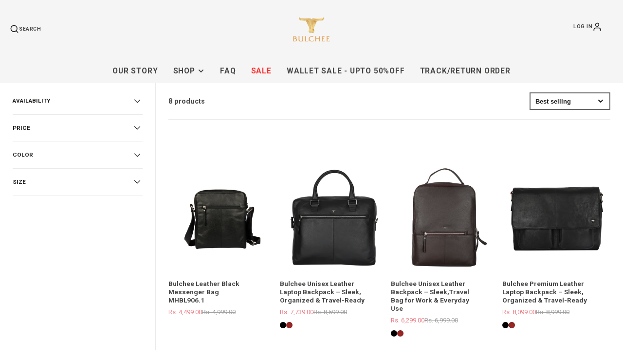

--- FILE ---
content_type: text/html; charset=utf-8
request_url: https://bulchee.in/collections/unisex
body_size: 23960
content:
<!doctype html>
<html class="no-js" lang="en">
  <head>

    <!-- Google tag (gtag.js) -->
<script async src="https://www.googletagmanager.com/gtag/js?id=AW-11440965746"></script>
<script>
  window.dataLayer = window.dataLayer || [];
  function gtag(){dataLayer.push(arguments);}
  gtag('js', new Date());

  gtag('config', 'AW-11440965746');
  <!-- BEGIN app block: shopify://apps/hulk-product-options/blocks/app-embed/380168ef-9475-4244-a291-f66b189208b5 --><!-- BEGIN app snippet: hulkapps_product_options --><script>
    
        window.hulkapps = {
        shop_slug: "bulchee-accessories",
        store_id: "bulchee-accessories.myshopify.com",
        money_format: "Rs. {{amount}}",
        cart: null,
        product: null,
        product_collections: null,
        product_variants: null,
        is_volume_discount: null,
        is_product_option: true,
        product_id: null,
        page_type: null,
        po_url: "https://productoption.hulkapps.com",
        po_proxy_url: "https://bulchee.in",
        vd_url: "https://volumediscount.hulkapps.com",
        customer: null,
        hulkapps_extension_js: true

    }
    window.is_hulkpo_installed=true
    

      window.hulkapps.page_type = "cart";
      window.hulkapps.cart = {"note":null,"attributes":{},"original_total_price":0,"total_price":0,"total_discount":0,"total_weight":0.0,"item_count":0,"items":[],"requires_shipping":false,"currency":"INR","items_subtotal_price":0,"cart_level_discount_applications":[],"checkout_charge_amount":0}
      if (typeof window.hulkapps.cart.items == "object") {
        for (var i=0; i<window.hulkapps.cart.items.length; i++) {
          ["sku", "grams", "vendor", "url", "image", "handle", "requires_shipping", "product_type", "product_description"].map(function(a) {
            delete window.hulkapps.cart.items[i][a]
          })
        }
      }
      window.hulkapps.cart_collections = {}
      

    

</script>

<!-- END app snippet --><!-- END app block --><script src="https://cdn.shopify.com/extensions/019b9c2b-77f8-7b74-afb5-bcf1f8a2c57e/productoption-172/assets/hulkcode.js" type="text/javascript" defer="defer"></script>
<link href="https://cdn.shopify.com/extensions/019b9c2b-77f8-7b74-afb5-bcf1f8a2c57e/productoption-172/assets/hulkcode.css" rel="stylesheet" type="text/css" media="all">
<link href="https://monorail-edge.shopifysvc.com" rel="dns-prefetch">
<script>(function(){if ("sendBeacon" in navigator && "performance" in window) {try {var session_token_from_headers = performance.getEntriesByType('navigation')[0].serverTiming.find(x => x.name == '_s').description;} catch {var session_token_from_headers = undefined;}var session_cookie_matches = document.cookie.match(/_shopify_s=([^;]*)/);var session_token_from_cookie = session_cookie_matches && session_cookie_matches.length === 2 ? session_cookie_matches[1] : "";var session_token = session_token_from_headers || session_token_from_cookie || "";function handle_abandonment_event(e) {var entries = performance.getEntries().filter(function(entry) {return /monorail-edge.shopifysvc.com/.test(entry.name);});if (!window.abandonment_tracked && entries.length === 0) {window.abandonment_tracked = true;var currentMs = Date.now();var navigation_start = performance.timing.navigationStart;var payload = {shop_id: 55099392164,url: window.location.href,navigation_start,duration: currentMs - navigation_start,session_token,page_type: "collection"};window.navigator.sendBeacon("https://monorail-edge.shopifysvc.com/v1/produce", JSON.stringify({schema_id: "online_store_buyer_site_abandonment/1.1",payload: payload,metadata: {event_created_at_ms: currentMs,event_sent_at_ms: currentMs}}));}}window.addEventListener('pagehide', handle_abandonment_event);}}());</script>
<script id="web-pixels-manager-setup">(function e(e,d,r,n,o){if(void 0===o&&(o={}),!Boolean(null===(a=null===(i=window.Shopify)||void 0===i?void 0:i.analytics)||void 0===a?void 0:a.replayQueue)){var i,a;window.Shopify=window.Shopify||{};var t=window.Shopify;t.analytics=t.analytics||{};var s=t.analytics;s.replayQueue=[],s.publish=function(e,d,r){return s.replayQueue.push([e,d,r]),!0};try{self.performance.mark("wpm:start")}catch(e){}var l=function(){var e={modern:/Edge?\/(1{2}[4-9]|1[2-9]\d|[2-9]\d{2}|\d{4,})\.\d+(\.\d+|)|Firefox\/(1{2}[4-9]|1[2-9]\d|[2-9]\d{2}|\d{4,})\.\d+(\.\d+|)|Chrom(ium|e)\/(9{2}|\d{3,})\.\d+(\.\d+|)|(Maci|X1{2}).+ Version\/(15\.\d+|(1[6-9]|[2-9]\d|\d{3,})\.\d+)([,.]\d+|)( \(\w+\)|)( Mobile\/\w+|) Safari\/|Chrome.+OPR\/(9{2}|\d{3,})\.\d+\.\d+|(CPU[ +]OS|iPhone[ +]OS|CPU[ +]iPhone|CPU IPhone OS|CPU iPad OS)[ +]+(15[._]\d+|(1[6-9]|[2-9]\d|\d{3,})[._]\d+)([._]\d+|)|Android:?[ /-](13[3-9]|1[4-9]\d|[2-9]\d{2}|\d{4,})(\.\d+|)(\.\d+|)|Android.+Firefox\/(13[5-9]|1[4-9]\d|[2-9]\d{2}|\d{4,})\.\d+(\.\d+|)|Android.+Chrom(ium|e)\/(13[3-9]|1[4-9]\d|[2-9]\d{2}|\d{4,})\.\d+(\.\d+|)|SamsungBrowser\/([2-9]\d|\d{3,})\.\d+/,legacy:/Edge?\/(1[6-9]|[2-9]\d|\d{3,})\.\d+(\.\d+|)|Firefox\/(5[4-9]|[6-9]\d|\d{3,})\.\d+(\.\d+|)|Chrom(ium|e)\/(5[1-9]|[6-9]\d|\d{3,})\.\d+(\.\d+|)([\d.]+$|.*Safari\/(?![\d.]+ Edge\/[\d.]+$))|(Maci|X1{2}).+ Version\/(10\.\d+|(1[1-9]|[2-9]\d|\d{3,})\.\d+)([,.]\d+|)( \(\w+\)|)( Mobile\/\w+|) Safari\/|Chrome.+OPR\/(3[89]|[4-9]\d|\d{3,})\.\d+\.\d+|(CPU[ +]OS|iPhone[ +]OS|CPU[ +]iPhone|CPU IPhone OS|CPU iPad OS)[ +]+(10[._]\d+|(1[1-9]|[2-9]\d|\d{3,})[._]\d+)([._]\d+|)|Android:?[ /-](13[3-9]|1[4-9]\d|[2-9]\d{2}|\d{4,})(\.\d+|)(\.\d+|)|Mobile Safari.+OPR\/([89]\d|\d{3,})\.\d+\.\d+|Android.+Firefox\/(13[5-9]|1[4-9]\d|[2-9]\d{2}|\d{4,})\.\d+(\.\d+|)|Android.+Chrom(ium|e)\/(13[3-9]|1[4-9]\d|[2-9]\d{2}|\d{4,})\.\d+(\.\d+|)|Android.+(UC? ?Browser|UCWEB|U3)[ /]?(15\.([5-9]|\d{2,})|(1[6-9]|[2-9]\d|\d{3,})\.\d+)\.\d+|SamsungBrowser\/(5\.\d+|([6-9]|\d{2,})\.\d+)|Android.+MQ{2}Browser\/(14(\.(9|\d{2,})|)|(1[5-9]|[2-9]\d|\d{3,})(\.\d+|))(\.\d+|)|K[Aa][Ii]OS\/(3\.\d+|([4-9]|\d{2,})\.\d+)(\.\d+|)/},d=e.modern,r=e.legacy,n=navigator.userAgent;return n.match(d)?"modern":n.match(r)?"legacy":"unknown"}(),u="modern"===l?"modern":"legacy",c=(null!=n?n:{modern:"",legacy:""})[u],f=function(e){return[e.baseUrl,"/wpm","/b",e.hashVersion,"modern"===e.buildTarget?"m":"l",".js"].join("")}({baseUrl:d,hashVersion:r,buildTarget:u}),m=function(e){var d=e.version,r=e.bundleTarget,n=e.surface,o=e.pageUrl,i=e.monorailEndpoint;return{emit:function(e){var a=e.status,t=e.errorMsg,s=(new Date).getTime(),l=JSON.stringify({metadata:{event_sent_at_ms:s},events:[{schema_id:"web_pixels_manager_load/3.1",payload:{version:d,bundle_target:r,page_url:o,status:a,surface:n,error_msg:t},metadata:{event_created_at_ms:s}}]});if(!i)return console&&console.warn&&console.warn("[Web Pixels Manager] No Monorail endpoint provided, skipping logging."),!1;try{return self.navigator.sendBeacon.bind(self.navigator)(i,l)}catch(e){}var u=new XMLHttpRequest;try{return u.open("POST",i,!0),u.setRequestHeader("Content-Type","text/plain"),u.send(l),!0}catch(e){return console&&console.warn&&console.warn("[Web Pixels Manager] Got an unhandled error while logging to Monorail."),!1}}}}({version:r,bundleTarget:l,surface:e.surface,pageUrl:self.location.href,monorailEndpoint:e.monorailEndpoint});try{o.browserTarget=l,function(e){var d=e.src,r=e.async,n=void 0===r||r,o=e.onload,i=e.onerror,a=e.sri,t=e.scriptDataAttributes,s=void 0===t?{}:t,l=document.createElement("script"),u=document.querySelector("head"),c=document.querySelector("body");if(l.async=n,l.src=d,a&&(l.integrity=a,l.crossOrigin="anonymous"),s)for(var f in s)if(Object.prototype.hasOwnProperty.call(s,f))try{l.dataset[f]=s[f]}catch(e){}if(o&&l.addEventListener("load",o),i&&l.addEventListener("error",i),u)u.appendChild(l);else{if(!c)throw new Error("Did not find a head or body element to append the script");c.appendChild(l)}}({src:f,async:!0,onload:function(){if(!function(){var e,d;return Boolean(null===(d=null===(e=window.Shopify)||void 0===e?void 0:e.analytics)||void 0===d?void 0:d.initialized)}()){var d=window.webPixelsManager.init(e)||void 0;if(d){var r=window.Shopify.analytics;r.replayQueue.forEach((function(e){var r=e[0],n=e[1],o=e[2];d.publishCustomEvent(r,n,o)})),r.replayQueue=[],r.publish=d.publishCustomEvent,r.visitor=d.visitor,r.initialized=!0}}},onerror:function(){return m.emit({status:"failed",errorMsg:"".concat(f," has failed to load")})},sri:function(e){var d=/^sha384-[A-Za-z0-9+/=]+$/;return"string"==typeof e&&d.test(e)}(c)?c:"",scriptDataAttributes:o}),m.emit({status:"loading"})}catch(e){m.emit({status:"failed",errorMsg:(null==e?void 0:e.message)||"Unknown error"})}}})({shopId: 55099392164,storefrontBaseUrl: "https://bulchee.in",extensionsBaseUrl: "https://extensions.shopifycdn.com/cdn/shopifycloud/web-pixels-manager",monorailEndpoint: "https://monorail-edge.shopifysvc.com/unstable/produce_batch",surface: "storefront-renderer",enabledBetaFlags: ["2dca8a86","a0d5f9d2"],webPixelsConfigList: [{"id":"1209303204","configuration":"{\"pixel_id\":\"4535904416637364\",\"pixel_type\":\"facebook_pixel\"}","eventPayloadVersion":"v1","runtimeContext":"OPEN","scriptVersion":"ca16bc87fe92b6042fbaa3acc2fbdaa6","type":"APP","apiClientId":2329312,"privacyPurposes":["ANALYTICS","MARKETING","SALE_OF_DATA"],"dataSharingAdjustments":{"protectedCustomerApprovalScopes":["read_customer_address","read_customer_email","read_customer_name","read_customer_personal_data","read_customer_phone"]}},{"id":"583827620","configuration":"{\"config\":\"{\\\"google_tag_ids\\\":[\\\"G-S0HF0764NF\\\",\\\"AW-11440965746\\\",\\\"GT-TXXP4C7\\\"],\\\"target_country\\\":\\\"IN\\\",\\\"gtag_events\\\":[{\\\"type\\\":\\\"begin_checkout\\\",\\\"action_label\\\":[\\\"G-S0HF0764NF\\\",\\\"AW-11440965746\\\/3tRrCLHIyv8YEPKQvc8q\\\"]},{\\\"type\\\":\\\"search\\\",\\\"action_label\\\":[\\\"G-S0HF0764NF\\\",\\\"AW-11440965746\\\/4Sy1CKvIyv8YEPKQvc8q\\\"]},{\\\"type\\\":\\\"view_item\\\",\\\"action_label\\\":[\\\"G-S0HF0764NF\\\",\\\"AW-11440965746\\\/boofCKjIyv8YEPKQvc8q\\\",\\\"MC-8FHKRLR4N2\\\"]},{\\\"type\\\":\\\"purchase\\\",\\\"action_label\\\":[\\\"G-S0HF0764NF\\\",\\\"AW-11440965746\\\/v6PDCKLIyv8YEPKQvc8q\\\",\\\"MC-8FHKRLR4N2\\\"]},{\\\"type\\\":\\\"page_view\\\",\\\"action_label\\\":[\\\"G-S0HF0764NF\\\",\\\"AW-11440965746\\\/yHfCCKXIyv8YEPKQvc8q\\\",\\\"MC-8FHKRLR4N2\\\"]},{\\\"type\\\":\\\"add_payment_info\\\",\\\"action_label\\\":[\\\"G-S0HF0764NF\\\",\\\"AW-11440965746\\\/LiZACLTIyv8YEPKQvc8q\\\"]},{\\\"type\\\":\\\"add_to_cart\\\",\\\"action_label\\\":[\\\"G-S0HF0764NF\\\",\\\"AW-11440965746\\\/B7BpCK7Iyv8YEPKQvc8q\\\"]}],\\\"enable_monitoring_mode\\\":false}\"}","eventPayloadVersion":"v1","runtimeContext":"OPEN","scriptVersion":"b2a88bafab3e21179ed38636efcd8a93","type":"APP","apiClientId":1780363,"privacyPurposes":[],"dataSharingAdjustments":{"protectedCustomerApprovalScopes":["read_customer_address","read_customer_email","read_customer_name","read_customer_personal_data","read_customer_phone"]}},{"id":"211026084","eventPayloadVersion":"1","runtimeContext":"LAX","scriptVersion":"4","type":"CUSTOM","privacyPurposes":["ANALYTICS","MARKETING","SALE_OF_DATA"],"name":"Purchase"},{"id":"shopify-app-pixel","configuration":"{}","eventPayloadVersion":"v1","runtimeContext":"STRICT","scriptVersion":"0450","apiClientId":"shopify-pixel","type":"APP","privacyPurposes":["ANALYTICS","MARKETING"]},{"id":"shopify-custom-pixel","eventPayloadVersion":"v1","runtimeContext":"LAX","scriptVersion":"0450","apiClientId":"shopify-pixel","type":"CUSTOM","privacyPurposes":["ANALYTICS","MARKETING"]}],isMerchantRequest: false,initData: {"shop":{"name":"BULCHEE","paymentSettings":{"currencyCode":"INR"},"myshopifyDomain":"bulchee-accessories.myshopify.com","countryCode":"IN","storefrontUrl":"https:\/\/bulchee.in"},"customer":null,"cart":null,"checkout":null,"productVariants":[],"purchasingCompany":null},},"https://bulchee.in/cdn","7cecd0b6w90c54c6cpe92089d5m57a67346",{"modern":"","legacy":""},{"shopId":"55099392164","storefrontBaseUrl":"https:\/\/bulchee.in","extensionBaseUrl":"https:\/\/extensions.shopifycdn.com\/cdn\/shopifycloud\/web-pixels-manager","surface":"storefront-renderer","enabledBetaFlags":"[\"2dca8a86\", \"a0d5f9d2\"]","isMerchantRequest":"false","hashVersion":"7cecd0b6w90c54c6cpe92089d5m57a67346","publish":"custom","events":"[[\"page_viewed\",{}],[\"collection_viewed\",{\"collection\":{\"id\":\"283794342052\",\"title\":\"UNISEX\",\"productVariants\":[{\"price\":{\"amount\":4499.0,\"currencyCode\":\"INR\"},\"product\":{\"title\":\"Bulchee Leather Black Messenger Bag MHBL906.1\",\"vendor\":\"Bulchee\",\"id\":\"7442351620260\",\"untranslatedTitle\":\"Bulchee Leather Black Messenger Bag MHBL906.1\",\"url\":\"\/products\/bulchee-leather-ladies-black-messenger-bag-mhbl906-1\",\"type\":\"Sling Bag\"},\"id\":\"42749167239332\",\"image\":{\"src\":\"\/\/bulchee.in\/cdn\/shop\/products\/2_3.jpg?v=1663758727\"},\"sku\":\"MHBL906.1\",\"title\":\"Default Title\",\"untranslatedTitle\":\"Default Title\"},{\"price\":{\"amount\":7739.0,\"currencyCode\":\"INR\"},\"product\":{\"title\":\"Bulchee Unisex Leather Laptop Backpack – Sleek, Organized \u0026 Travel-Ready\",\"vendor\":\"Bulchee\",\"id\":\"7442432360612\",\"untranslatedTitle\":\"Bulchee Unisex Leather Laptop Backpack – Sleek, Organized \u0026 Travel-Ready\",\"url\":\"\/products\/bulchee-genuine-leather-laptop-bag-1\",\"type\":\"Unisex Laptop Bag\"},\"id\":\"42749305684132\",\"image\":{\"src\":\"\/\/bulchee.in\/cdn\/shop\/products\/HBL2108.1_1.jpg?v=1663761777\"},\"sku\":\"HBL2108.1\",\"title\":\"Black\",\"untranslatedTitle\":\"Black\"},{\"price\":{\"amount\":6299.0,\"currencyCode\":\"INR\"},\"product\":{\"title\":\"Bulchee Unisex Leather Backpack – Sleek,Travel Bag for Work \u0026 Everyday Use\",\"vendor\":\"Bulchee\",\"id\":\"6690535964836\",\"untranslatedTitle\":\"Bulchee Unisex Leather Backpack – Sleek,Travel Bag for Work \u0026 Everyday Use\",\"url\":\"\/products\/bulchee-unisex-brown-backpack\",\"type\":\"Backpack\"},\"id\":\"42749103800484\",\"image\":{\"src\":\"\/\/bulchee.in\/cdn\/shop\/products\/10_1.jpg?v=1663757999\"},\"sku\":\"MHBL907.1\",\"title\":\"Black\",\"untranslatedTitle\":\"Black\"},{\"price\":{\"amount\":8099.0,\"currencyCode\":\"INR\"},\"product\":{\"title\":\"Bulchee Premium Leather Laptop Backpack – Sleek, Organized \u0026 Travel-Ready\",\"vendor\":\"Bulchee\",\"id\":\"7442400837796\",\"untranslatedTitle\":\"Bulchee Premium Leather Laptop Backpack – Sleek, Organized \u0026 Travel-Ready\",\"url\":\"\/products\/bulchee-genuine-leather-laptop-bag\",\"type\":\"Unisex Laptop Bag\"},\"id\":\"42749240541348\",\"image\":{\"src\":\"\/\/bulchee.in\/cdn\/shop\/products\/HBL2107.1_1.jpg?v=1663760322\"},\"sku\":\"HBL2107.1\",\"title\":\"Black\",\"untranslatedTitle\":\"Black\"},{\"price\":{\"amount\":8099.0,\"currencyCode\":\"INR\"},\"product\":{\"title\":\"Bulchee  Genuine Leather Laptop Bag TMHBL8898\",\"vendor\":\"Bulchee\",\"id\":\"6593081737380\",\"untranslatedTitle\":\"Bulchee  Genuine Leather Laptop Bag TMHBL8898\",\"url\":\"\/products\/mens-black-laptop-bag\",\"type\":\"men's bag\"},\"id\":\"39437307543716\",\"image\":{\"src\":\"\/\/bulchee.in\/cdn\/shop\/products\/TMHBL8898.1-18_2.jpg?v=1616074841\"},\"sku\":\"TMHBL8898.1-18\",\"title\":\"Black\",\"untranslatedTitle\":\"Black\"},{\"price\":{\"amount\":8999.0,\"currencyCode\":\"INR\"},\"product\":{\"title\":\"Bulchee Mens Brown Laptop Bag - TMHBL8898.2-18\",\"vendor\":\"Bulchee\",\"id\":\"6593081770148\",\"untranslatedTitle\":\"Bulchee Mens Brown Laptop Bag - TMHBL8898.2-18\",\"url\":\"\/products\/mens-brown-laptop-bag\",\"type\":\"men's bag\"},\"id\":\"39437307740324\",\"image\":{\"src\":\"\/\/bulchee.in\/cdn\/shop\/products\/TMHBL8898.2-18_1.jpg?v=1616074729\"},\"sku\":\"TMHBL8898.2-18\",\"title\":\"Free\",\"untranslatedTitle\":\"Free\"},{\"price\":{\"amount\":2699.0,\"currencyCode\":\"INR\"},\"product\":{\"title\":\"Bulchee Classic Two-Tone Leather Bag For Men | Functional, Fashionable \u0026 Made for Daily Use\",\"vendor\":\"BULCHEE\",\"id\":\"10262449815716\",\"untranslatedTitle\":\"Bulchee Classic Two-Tone Leather Bag For Men | Functional, Fashionable \u0026 Made for Daily Use\",\"url\":\"\/products\/bulchee-unisex-black-sling-bag-tmhbld5115-1-18\",\"type\":\"men's bag\"},\"id\":\"51051095031972\",\"image\":{\"src\":\"\/\/bulchee.in\/cdn\/shop\/files\/53_1.jpg?v=1751434756\"},\"sku\":\"TMHBLD5115.1-18\",\"title\":\"Default Title\",\"untranslatedTitle\":\"Default Title\"},{\"price\":{\"amount\":2699.0,\"currencyCode\":\"INR\"},\"product\":{\"title\":\"Bulchee Classic Two-Tone Leather Bag For Men | Functional, Fashionable \u0026 Made for Daily Use\",\"vendor\":\"Bulchee\",\"id\":\"6593085604004\",\"untranslatedTitle\":\"Bulchee Classic Two-Tone Leather Bag For Men | Functional, Fashionable \u0026 Made for Daily Use\",\"url\":\"\/products\/unisex-black-sling-bag2\",\"type\":\"Unisex Handbags\"},\"id\":\"39437316325540\",\"image\":{\"src\":\"\/\/bulchee.in\/cdn\/shop\/products\/TMHBLD5029.1-18_1.jpg?v=1616075073\"},\"sku\":\"TMHBLD5029.1-18\",\"title\":\"Free\",\"untranslatedTitle\":\"Free\"}]}}]]"});</script><script>
  window.ShopifyAnalytics = window.ShopifyAnalytics || {};
  window.ShopifyAnalytics.meta = window.ShopifyAnalytics.meta || {};
  window.ShopifyAnalytics.meta.currency = 'INR';
  var meta = {"products":[{"id":7442351620260,"gid":"gid:\/\/shopify\/Product\/7442351620260","vendor":"Bulchee","type":"Sling Bag","handle":"bulchee-leather-ladies-black-messenger-bag-mhbl906-1","variants":[{"id":42749167239332,"price":449900,"name":"Bulchee Leather Black Messenger Bag MHBL906.1","public_title":null,"sku":"MHBL906.1"}],"remote":false},{"id":7442432360612,"gid":"gid:\/\/shopify\/Product\/7442432360612","vendor":"Bulchee","type":"Unisex Laptop Bag","handle":"bulchee-genuine-leather-laptop-bag-1","variants":[{"id":42749305684132,"price":773900,"name":"Bulchee Unisex Leather Laptop Backpack – Sleek, Organized \u0026 Travel-Ready - Black","public_title":"Black","sku":"HBL2108.1"},{"id":42749305716900,"price":773900,"name":"Bulchee Unisex Leather Laptop Backpack – Sleek, Organized \u0026 Travel-Ready - Brown","public_title":"Brown","sku":"HBL2108.2"}],"remote":false},{"id":6690535964836,"gid":"gid:\/\/shopify\/Product\/6690535964836","vendor":"Bulchee","type":"Backpack","handle":"bulchee-unisex-brown-backpack","variants":[{"id":42749103800484,"price":629900,"name":"Bulchee Unisex Leather Backpack – Sleek,Travel Bag for Work \u0026 Everyday Use - Black","public_title":"Black","sku":"MHBL907.1"},{"id":42749103833252,"price":629900,"name":"Bulchee Unisex Leather Backpack – Sleek,Travel Bag for Work \u0026 Everyday Use - Brown","public_title":"Brown","sku":"MHBL907.2"}],"remote":false},{"id":7442400837796,"gid":"gid:\/\/shopify\/Product\/7442400837796","vendor":"Bulchee","type":"Unisex Laptop Bag","handle":"bulchee-genuine-leather-laptop-bag","variants":[{"id":42749240541348,"price":809900,"name":"Bulchee Premium Leather Laptop Backpack – Sleek, Organized \u0026 Travel-Ready - Black","public_title":"Black","sku":"HBL2107.1"},{"id":42749240574116,"price":809900,"name":"Bulchee Premium Leather Laptop Backpack – Sleek, Organized \u0026 Travel-Ready - Brown","public_title":"Brown","sku":"HBL2107.2"}],"remote":false},{"id":6593081737380,"gid":"gid:\/\/shopify\/Product\/6593081737380","vendor":"Bulchee","type":"men's bag","handle":"mens-black-laptop-bag","variants":[{"id":39437307543716,"price":809900,"name":"Bulchee  Genuine Leather Laptop Bag TMHBL8898 - Black","public_title":"Black","sku":"TMHBL8898.1-18"},{"id":42749267968164,"price":809900,"name":"Bulchee  Genuine Leather Laptop Bag TMHBL8898 - Brown","public_title":"Brown","sku":"TMHBL8898.2-18"}],"remote":false},{"id":6593081770148,"gid":"gid:\/\/shopify\/Product\/6593081770148","vendor":"Bulchee","type":"men's bag","handle":"mens-brown-laptop-bag","variants":[{"id":39437307740324,"price":899900,"name":"Bulchee Mens Brown Laptop Bag - TMHBL8898.2-18 - Free","public_title":"Free","sku":"TMHBL8898.2-18"}],"remote":false},{"id":10262449815716,"gid":"gid:\/\/shopify\/Product\/10262449815716","vendor":"BULCHEE","type":"men's bag","handle":"bulchee-unisex-black-sling-bag-tmhbld5115-1-18","variants":[{"id":51051095031972,"price":269900,"name":"Bulchee Classic Two-Tone Leather Bag For Men | Functional, Fashionable \u0026 Made for Daily Use","public_title":null,"sku":"TMHBLD5115.1-18"}],"remote":false},{"id":6593085604004,"gid":"gid:\/\/shopify\/Product\/6593085604004","vendor":"Bulchee","type":"Unisex Handbags","handle":"unisex-black-sling-bag2","variants":[{"id":39437316325540,"price":269900,"name":"Bulchee Classic Two-Tone Leather Bag For Men | Functional, Fashionable \u0026 Made for Daily Use - Free","public_title":"Free","sku":"TMHBLD5029.1-18"}],"remote":false}],"page":{"pageType":"collection","resourceType":"collection","resourceId":283794342052,"requestId":"e0a291c0-4396-464f-b80c-6f361400769d-1768387312"}};
  for (var attr in meta) {
    window.ShopifyAnalytics.meta[attr] = meta[attr];
  }
</script>
<script class="analytics">
  (function () {
    var customDocumentWrite = function(content) {
      var jquery = null;

      if (window.jQuery) {
        jquery = window.jQuery;
      } else if (window.Checkout && window.Checkout.$) {
        jquery = window.Checkout.$;
      }

      if (jquery) {
        jquery('body').append(content);
      }
    };

    var hasLoggedConversion = function(token) {
      if (token) {
        return document.cookie.indexOf('loggedConversion=' + token) !== -1;
      }
      return false;
    }

    var setCookieIfConversion = function(token) {
      if (token) {
        var twoMonthsFromNow = new Date(Date.now());
        twoMonthsFromNow.setMonth(twoMonthsFromNow.getMonth() + 2);

        document.cookie = 'loggedConversion=' + token + '; expires=' + twoMonthsFromNow;
      }
    }

    var trekkie = window.ShopifyAnalytics.lib = window.trekkie = window.trekkie || [];
    if (trekkie.integrations) {
      return;
    }
    trekkie.methods = [
      'identify',
      'page',
      'ready',
      'track',
      'trackForm',
      'trackLink'
    ];
    trekkie.factory = function(method) {
      return function() {
        var args = Array.prototype.slice.call(arguments);
        args.unshift(method);
        trekkie.push(args);
        return trekkie;
      };
    };
    for (var i = 0; i < trekkie.methods.length; i++) {
      var key = trekkie.methods[i];
      trekkie[key] = trekkie.factory(key);
    }
    trekkie.load = function(config) {
      trekkie.config = config || {};
      trekkie.config.initialDocumentCookie = document.cookie;
      var first = document.getElementsByTagName('script')[0];
      var script = document.createElement('script');
      script.type = 'text/javascript';
      script.onerror = function(e) {
        var scriptFallback = document.createElement('script');
        scriptFallback.type = 'text/javascript';
        scriptFallback.onerror = function(error) {
                var Monorail = {
      produce: function produce(monorailDomain, schemaId, payload) {
        var currentMs = new Date().getTime();
        var event = {
          schema_id: schemaId,
          payload: payload,
          metadata: {
            event_created_at_ms: currentMs,
            event_sent_at_ms: currentMs
          }
        };
        return Monorail.sendRequest("https://" + monorailDomain + "/v1/produce", JSON.stringify(event));
      },
      sendRequest: function sendRequest(endpointUrl, payload) {
        // Try the sendBeacon API
        if (window && window.navigator && typeof window.navigator.sendBeacon === 'function' && typeof window.Blob === 'function' && !Monorail.isIos12()) {
          var blobData = new window.Blob([payload], {
            type: 'text/plain'
          });

          if (window.navigator.sendBeacon(endpointUrl, blobData)) {
            return true;
          } // sendBeacon was not successful

        } // XHR beacon

        var xhr = new XMLHttpRequest();

        try {
          xhr.open('POST', endpointUrl);
          xhr.setRequestHeader('Content-Type', 'text/plain');
          xhr.send(payload);
        } catch (e) {
          console.log(e);
        }

        return false;
      },
      isIos12: function isIos12() {
        return window.navigator.userAgent.lastIndexOf('iPhone; CPU iPhone OS 12_') !== -1 || window.navigator.userAgent.lastIndexOf('iPad; CPU OS 12_') !== -1;
      }
    };
    Monorail.produce('monorail-edge.shopifysvc.com',
      'trekkie_storefront_load_errors/1.1',
      {shop_id: 55099392164,
      theme_id: 176190619812,
      app_name: "storefront",
      context_url: window.location.href,
      source_url: "//bulchee.in/cdn/s/trekkie.storefront.55c6279c31a6628627b2ba1c5ff367020da294e2.min.js"});

        };
        scriptFallback.async = true;
        scriptFallback.src = '//bulchee.in/cdn/s/trekkie.storefront.55c6279c31a6628627b2ba1c5ff367020da294e2.min.js';
        first.parentNode.insertBefore(scriptFallback, first);
      };
      script.async = true;
      script.src = '//bulchee.in/cdn/s/trekkie.storefront.55c6279c31a6628627b2ba1c5ff367020da294e2.min.js';
      first.parentNode.insertBefore(script, first);
    };
    trekkie.load(
      {"Trekkie":{"appName":"storefront","development":false,"defaultAttributes":{"shopId":55099392164,"isMerchantRequest":null,"themeId":176190619812,"themeCityHash":"4920407354051470534","contentLanguage":"en","currency":"INR","eventMetadataId":"3a321093-b991-4ee8-a062-7bc7937ac0e7"},"isServerSideCookieWritingEnabled":true,"monorailRegion":"shop_domain","enabledBetaFlags":["65f19447"]},"Session Attribution":{},"S2S":{"facebookCapiEnabled":true,"source":"trekkie-storefront-renderer","apiClientId":580111}}
    );

    var loaded = false;
    trekkie.ready(function() {
      if (loaded) return;
      loaded = true;

      window.ShopifyAnalytics.lib = window.trekkie;

      var originalDocumentWrite = document.write;
      document.write = customDocumentWrite;
      try { window.ShopifyAnalytics.merchantGoogleAnalytics.call(this); } catch(error) {};
      document.write = originalDocumentWrite;

      window.ShopifyAnalytics.lib.page(null,{"pageType":"collection","resourceType":"collection","resourceId":283794342052,"requestId":"e0a291c0-4396-464f-b80c-6f361400769d-1768387312","shopifyEmitted":true});

      var match = window.location.pathname.match(/checkouts\/(.+)\/(thank_you|post_purchase)/)
      var token = match? match[1]: undefined;
      if (!hasLoggedConversion(token)) {
        setCookieIfConversion(token);
        window.ShopifyAnalytics.lib.track("Viewed Product Category",{"currency":"INR","category":"Collection: unisex","collectionName":"unisex","collectionId":283794342052,"nonInteraction":true},undefined,undefined,{"shopifyEmitted":true});
      }
    });


        var eventsListenerScript = document.createElement('script');
        eventsListenerScript.async = true;
        eventsListenerScript.src = "//bulchee.in/cdn/shopifycloud/storefront/assets/shop_events_listener-3da45d37.js";
        document.getElementsByTagName('head')[0].appendChild(eventsListenerScript);

})();</script>
<script
  defer
  src="https://bulchee.in/cdn/shopifycloud/perf-kit/shopify-perf-kit-3.0.3.min.js"
  data-application="storefront-renderer"
  data-shop-id="55099392164"
  data-render-region="gcp-us-central1"
  data-page-type="collection"
  data-theme-instance-id="176190619812"
  data-theme-name="Galleria"
  data-theme-version="3.0.21"
  data-monorail-region="shop_domain"
  data-resource-timing-sampling-rate="10"
  data-shs="true"
  data-shs-beacon="true"
  data-shs-export-with-fetch="true"
  data-shs-logs-sample-rate="1"
  data-shs-beacon-endpoint="https://bulchee.in/api/collect"
></script>
</head>
</script>


<!-- Google Tag Manager -->
<script>(function(w,d,s,l,i){w[l]=w[l]||[];w[l].push({'gtm.start':
new Date().getTime(),event:'gtm.js'});var f=d.getElementsByTagName(s)[0],
j=d.createElement(s),dl=l!='dataLayer'?'&l='+l:'';j.async=true;j.src=
'https://www.googletagmanager.com/gtm.js?id='+i+dl;f.parentNode.insertBefore(j,f);
})(window,document,'script','dataLayer','GTM-5CVKJT7');</script>
<!-- End Google Tag Manager -->
    
    <!-- Meta Pixel Code -->

    <meta charset="utf-8">
    <meta http-equiv="X-UA-Compatible" content="IE=edge">
    <meta name="viewport" content="width=device-width,initial-scale=1">
    <meta name="theme-color" content="">
    <link rel="canonical" href="https://bulchee.in/collections/unisex">
    <link rel="preconnect" href="https://cdn.shopify.com" crossorigin><link rel="icon" type="image/png" href="//bulchee.in/cdn/shop/files/Bulchee_Logo_Png_9a223b70-0c39-4385-9027-967c06bd5c2b_32x32.png?v=1660217595"><title>Unisex Genuine Leather Accessories Online | Bulchee</title>
    
    
      <meta name="description" content="Buy unisex leather accessories online - Shop for unisex Leather Accessories at the best prices.">
    

    

<meta property="og:site_name" content="BULCHEE">
<meta property="og:url" content="https://bulchee.in/collections/unisex">
<meta property="og:title" content="Unisex Genuine Leather Accessories Online | Bulchee">
<meta property="og:type" content="product.group">
<meta property="og:description" content="Buy unisex leather accessories online - Shop for unisex Leather Accessories at the best prices."><meta property="og:image" content="http://bulchee.in/cdn/shop/collections/man-woman.jpg?v=1747911526">
  <meta property="og:image:secure_url" content="https://bulchee.in/cdn/shop/collections/man-woman.jpg?v=1747911526">
  <meta property="og:image:width" content="1536">
  <meta property="og:image:height" content="2048"><meta name="twitter:site" content="@BulcheeOfficial"><meta name="twitter:card" content="summary_large_image">
<meta name="twitter:title" content="Unisex Genuine Leather Accessories Online | Bulchee">
<meta name="twitter:description" content="Buy unisex leather accessories online - Shop for unisex Leather Accessories at the best prices.">

    <script src="//bulchee.in/cdn/shop/t/15/assets/core.js?v=161069597237085396281765361881" defer="defer"></script>
    <script>window.performance && window.performance.mark && window.performance.mark('shopify.content_for_header.start');</script><meta name="google-site-verification" content="_5CaLE9AL-yhAt4uUfp9Ve_Rv_Av3jPkQEbYs1ZGF5U">
<meta name="google-site-verification" content="Rsxma9hMdju6bQIN535oefEg0sHqucFsoup8rK8yQq4">
<meta name="google-site-verification" content="KwBd6TihWQy0ORrO5fv8fODCc7hSwN1EmQE2rqoimJo">
<meta name="google-site-verification" content="TDbKPdvagdZpZcaN6l9WReD0PKZuO8ITwTDN40m6u3M">
<meta id="shopify-digital-wallet" name="shopify-digital-wallet" content="/55099392164/digital_wallets/dialog">
<link rel="alternate" type="application/atom+xml" title="Feed" href="/collections/unisex.atom" />
<link rel="alternate" type="application/json+oembed" href="https://bulchee.in/collections/unisex.oembed">
<script async="async" src="/checkouts/internal/preloads.js?locale=en-IN"></script>
<script id="shopify-features" type="application/json">{"accessToken":"3c1b8009b28e45a82f2095ebe3ccc224","betas":["rich-media-storefront-analytics"],"domain":"bulchee.in","predictiveSearch":true,"shopId":55099392164,"locale":"en"}</script>
<script>var Shopify = Shopify || {};
Shopify.shop = "bulchee-accessories.myshopify.com";
Shopify.locale = "en";
Shopify.currency = {"active":"INR","rate":"1.0"};
Shopify.country = "IN";
Shopify.theme = {"name":"Magic Checkout","id":176190619812,"schema_name":"Galleria","schema_version":"3.0.21","theme_store_id":851,"role":"main"};
Shopify.theme.handle = "null";
Shopify.theme.style = {"id":null,"handle":null};
Shopify.cdnHost = "bulchee.in/cdn";
Shopify.routes = Shopify.routes || {};
Shopify.routes.root = "/";</script>
<script type="module">!function(o){(o.Shopify=o.Shopify||{}).modules=!0}(window);</script>
<script>!function(o){function n(){var o=[];function n(){o.push(Array.prototype.slice.apply(arguments))}return n.q=o,n}var t=o.Shopify=o.Shopify||{};t.loadFeatures=n(),t.autoloadFeatures=n()}(window);</script>
<script id="shop-js-analytics" type="application/json">{"pageType":"collection"}</script>
<script defer="defer" async type="module" src="//bulchee.in/cdn/shopifycloud/shop-js/modules/v2/client.init-shop-cart-sync_IZsNAliE.en.esm.js"></script>
<script defer="defer" async type="module" src="//bulchee.in/cdn/shopifycloud/shop-js/modules/v2/chunk.common_0OUaOowp.esm.js"></script>
<script type="module">
  await import("//bulchee.in/cdn/shopifycloud/shop-js/modules/v2/client.init-shop-cart-sync_IZsNAliE.en.esm.js");
await import("//bulchee.in/cdn/shopifycloud/shop-js/modules/v2/chunk.common_0OUaOowp.esm.js");

  window.Shopify.SignInWithShop?.initShopCartSync?.({"fedCMEnabled":true,"windoidEnabled":true});

</script>
<script>(function() {
  var isLoaded = false;
  function asyncLoad() {
    if (isLoaded) return;
    isLoaded = true;
    var urls = ["https:\/\/trust.conversionbear.com\/script?app=trust_badge\u0026shop=bulchee-accessories.myshopify.com","https:\/\/instafeed.nfcube.com\/cdn\/5722a143428dc822c56660229c7ffda7.js?shop=bulchee-accessories.myshopify.com","https:\/\/myfaqprime.appspot.com\/bot\/bot-primelite.js?shop=bulchee-accessories.myshopify.com","https:\/\/cdn.shopify.com\/s\/files\/1\/0033\/3538\/9233\/files\/pushdaddy_a2.js?shop=bulchee-accessories.myshopify.com","https:\/\/sr-cdn.shiprocket.in\/sr-promise\/static\/shopify-app.js?preview=1\u0026uuid=7a15ae3b-1097-4254-ba82-3e1a1fff850a\u0026shop=bulchee-accessories.myshopify.com","https:\/\/sr-cdn.shiprocket.in\/sr-promise\/static\/uc.js?channel_id=4\u0026sr_company_id=3759991\u0026shop=bulchee-accessories.myshopify.com"];
    for (var i = 0; i < urls.length; i++) {
      var s = document.createElement('script');
      s.type = 'text/javascript';
      s.async = true;
      s.src = urls[i];
      var x = document.getElementsByTagName('script')[0];
      x.parentNode.insertBefore(s, x);
    }
  };
  if(window.attachEvent) {
    window.attachEvent('onload', asyncLoad);
  } else {
    window.addEventListener('load', asyncLoad, false);
  }
})();</script>
<script id="__st">var __st={"a":55099392164,"offset":19800,"reqid":"e0a291c0-4396-464f-b80c-6f361400769d-1768387312","pageurl":"bulchee.in\/collections\/unisex","u":"003bca1aa809","p":"collection","rtyp":"collection","rid":283794342052};</script>
<script>window.ShopifyPaypalV4VisibilityTracking = true;</script>
<script id="form-persister">!function(){'use strict';const t='contact',e='new_comment',n=[[t,t],['blogs',e],['comments',e],[t,'customer']],o='password',r='form_key',c=['recaptcha-v3-token','g-recaptcha-response','h-captcha-response',o],s=()=>{try{return window.sessionStorage}catch{return}},i='__shopify_v',u=t=>t.elements[r],a=function(){const t=[...n].map((([t,e])=>`form[action*='/${t}']:not([data-nocaptcha='true']) input[name='form_type'][value='${e}']`)).join(',');var e;return e=t,()=>e?[...document.querySelectorAll(e)].map((t=>t.form)):[]}();function m(t){const e=u(t);a().includes(t)&&(!e||!e.value)&&function(t){try{if(!s())return;!function(t){const e=s();if(!e)return;const n=u(t);if(!n)return;const o=n.value;o&&e.removeItem(o)}(t);const e=Array.from(Array(32),(()=>Math.random().toString(36)[2])).join('');!function(t,e){u(t)||t.append(Object.assign(document.createElement('input'),{type:'hidden',name:r})),t.elements[r].value=e}(t,e),function(t,e){const n=s();if(!n)return;const r=[...t.querySelectorAll(`input[type='${o}']`)].map((({name:t})=>t)),u=[...c,...r],a={};for(const[o,c]of new FormData(t).entries())u.includes(o)||(a[o]=c);n.setItem(e,JSON.stringify({[i]:1,action:t.action,data:a}))}(t,e)}catch(e){console.error('failed to persist form',e)}}(t)}const f=t=>{if('true'===t.dataset.persistBound)return;const e=function(t,e){const n=function(t){return'function'==typeof t.submit?t.submit:HTMLFormElement.prototype.submit}(t).bind(t);return function(){let t;return()=>{t||(t=!0,(()=>{try{e(),n()}catch(t){(t=>{console.error('form submit failed',t)})(t)}})(),setTimeout((()=>t=!1),250))}}()}(t,(()=>{m(t)}));!function(t,e){if('function'==typeof t.submit&&'function'==typeof e)try{t.submit=e}catch{}}(t,e),t.addEventListener('submit',(t=>{t.preventDefault(),e()})),t.dataset.persistBound='true'};!function(){function t(t){const e=(t=>{const e=t.target;return e instanceof HTMLFormElement?e:e&&e.form})(t);e&&m(e)}document.addEventListener('submit',t),document.addEventListener('DOMContentLoaded',(()=>{const e=a();for(const t of e)f(t);var n;n=document.body,new window.MutationObserver((t=>{for(const e of t)if('childList'===e.type&&e.addedNodes.length)for(const t of e.addedNodes)1===t.nodeType&&'FORM'===t.tagName&&a().includes(t)&&f(t)})).observe(n,{childList:!0,subtree:!0,attributes:!1}),document.removeEventListener('submit',t)}))}()}();</script>
<script integrity="sha256-4kQ18oKyAcykRKYeNunJcIwy7WH5gtpwJnB7kiuLZ1E=" data-source-attribution="shopify.loadfeatures" defer="defer" src="//bulchee.in/cdn/shopifycloud/storefront/assets/storefront/load_feature-a0a9edcb.js" crossorigin="anonymous"></script>
<script data-source-attribution="shopify.dynamic_checkout.dynamic.init">var Shopify=Shopify||{};Shopify.PaymentButton=Shopify.PaymentButton||{isStorefrontPortableWallets:!0,init:function(){window.Shopify.PaymentButton.init=function(){};var t=document.createElement("script");t.src="https://bulchee.in/cdn/shopifycloud/portable-wallets/latest/portable-wallets.en.js",t.type="module",document.head.appendChild(t)}};
</script>
<script data-source-attribution="shopify.dynamic_checkout.buyer_consent">
  function portableWalletsHideBuyerConsent(e){var t=document.getElementById("shopify-buyer-consent"),n=document.getElementById("shopify-subscription-policy-button");t&&n&&(t.classList.add("hidden"),t.setAttribute("aria-hidden","true"),n.removeEventListener("click",e))}function portableWalletsShowBuyerConsent(e){var t=document.getElementById("shopify-buyer-consent"),n=document.getElementById("shopify-subscription-policy-button");t&&n&&(t.classList.remove("hidden"),t.removeAttribute("aria-hidden"),n.addEventListener("click",e))}window.Shopify?.PaymentButton&&(window.Shopify.PaymentButton.hideBuyerConsent=portableWalletsHideBuyerConsent,window.Shopify.PaymentButton.showBuyerConsent=portableWalletsShowBuyerConsent);
</script>
<script data-source-attribution="shopify.dynamic_checkout.cart.bootstrap">document.addEventListener("DOMContentLoaded",(function(){function t(){return document.querySelector("shopify-accelerated-checkout-cart, shopify-accelerated-checkout")}if(t())Shopify.PaymentButton.init();else{new MutationObserver((function(e,n){t()&&(Shopify.PaymentButton.init(),n.disconnect())})).observe(document.body,{childList:!0,subtree:!0})}}));
</script>

<script>window.performance && window.performance.mark && window.performance.mark('shopify.content_for_header.end');</script>

    

  <style data-shopify>
    
    
    
    
    

    :root {
      --font-body-family: "system_ui", -apple-system, 'Segoe UI', Roboto, 'Helvetica Neue', 'Noto Sans', 'Liberation Sans', Arial, sans-serif, 'Apple Color Emoji', 'Segoe UI Emoji', 'Segoe UI Symbol', 'Noto Color Emoji';
      --font-body-style: normal;
      --font-body-weight: 400;
      --font-body-weight-bold: bold;

      --font-heading-family: "system_ui", -apple-system, 'Segoe UI', Roboto, 'Helvetica Neue', 'Noto Sans', 'Liberation Sans', Arial, sans-serif, 'Apple Color Emoji', 'Segoe UI Emoji', 'Segoe UI Symbol', 'Noto Color Emoji';
      --font-heading-style: normal;
      --font-heading-weight: 400;

      --font-size-base: 13px;

      --line-height-base: 1.5;

    


      --color-text: 26, 27, 24;
      --color-background: 255, 255, 255;
      --color-alt-background: 245, 245, 245;
      --color-accent: 212, 101, 31;
      --color-accent-c: 255, 255, 255;
      --color-border: 234, 234, 234;
      --color-sale-price: 220, 53, 69;
      --color-star-rating: 246, 164, 41;
      --color-error: 220, 53, 69;
      --color-success: 25, 135, 84;
      --color-warning: 255, 193, 84;

      --spacer: 1rem;
      --color-link: 212, 101, 31;

    
    }
  </style>

    <link href="//bulchee.in/cdn/shop/t/15/assets/core.css?v=73679012914274026721765361881" rel="stylesheet" type="text/css" media="all" />
    <link href="//bulchee.in/cdn/shop/t/15/assets/button.css?v=100503580076924347181765361881" rel="stylesheet" type="text/css" media="all" />
    <link href="//bulchee.in/cdn/shop/t/15/assets/grid.css?v=5270435188057093651765361881" rel="stylesheet" type="text/css" media="all" />
    <link href="//bulchee.in/cdn/shop/t/15/assets/media.css?v=1194107016558827001765361881" rel="stylesheet" type="text/css" media="all" />
    <link href="//bulchee.in/cdn/shop/t/15/assets/hero.css?v=90710490762018649331765361881" rel="stylesheet" type="text/css" media="all" />
    <link href="//bulchee.in/cdn/shop/t/15/assets/price.css?v=31753938813150957691765361881" rel="stylesheet" type="text/css" media="all" />

    <link rel="stylesheet" href="//bulchee.in/cdn/shop/t/15/assets/spinner.css?v=125212288647693193331765361881" media="print" onload="this.media='all'">
    <noscript><link href="//bulchee.in/cdn/shop/t/15/assets/spinner.css?v=125212288647693193331765361881" rel="stylesheet" type="text/css" media="all" /></noscript>
    
      <link rel="stylesheet" href="//bulchee.in/cdn/shop/t/15/assets/animation-section-reveal.css?v=32483217327666344871765361881" media="print" onload="this.media='all'">
    
<script type="text/javascript">
    (function(c,l,a,r,i,t,y){
        c[a]=c[a]||function(){(c[a].q=c[a].q||[]).push(arguments)};
        t=l.createElement(r);t.async=1;t.src="https://www.clarity.ms/tag/"+i;
        y=l.getElementsByTagName(r)[0];y.parentNode.insertBefore(t,y);
    })(window, document, "clarity", "script", "do30lh5z4j");
</script>
    
    <script>document.documentElement.className = document.documentElement.className.replace('no-js', 'js');</script>
    </head>
    </html>


<script type="text/javascript">
    (function(c,l,a,r,i,t,y){
        c[a]=c[a]||function(){(c[a].q=c[a].q||[]).push(arguments)};
        t=l.createElement(r);t.async=1;t.src="https://www.clarity.ms/tag/"+i;
        y=l.getElementsByTagName(r)[0];y.parentNode.insertBefore(t,y);
    })(window, document, "clarity", "script", "jlo1f2k5gc");
</script>
    <script type="application/javascript">
checkoutBuyer = "https://fastrr-boost-ui.pickrr.com/";
</script>
<input type="hidden" value="bulchee.in" id="sellerDomain"/>
<link rel="stylesheet" href="https://fastrr-boost-ui.pickrr.com/assets/styles/shopify.css">
<script src="https://fastrr-boost-ui.pickrr.com/assets/js/channels/shopify.js" defer></script>

<input type="hidden" value="rz" id="template"/>
<style>
  .sr-headless-checkout{
  font-family: inherit;
  font-size: 12px;
  font-weight: 600;
  letter-spacing: 2.4px;
  border-radius: 25px;
  height:46px;
  background-color:rgb(212, 101, 31);
  color:white;
  }
</style>


  <head>

  <body class="preload">
    <svg xmlns="http://www.w3.org/2000/svg" hidden>
    <symbol id="svg-icon-search" viewBox="0 0 24 24" fill="none" stroke="currentColor" stroke-linecap="round" stroke-linejoin="round">
        <circle cx="11" cy="11" r="8"/><line x1="21" y1="21" x2="16.65" y2="16.65"/>
    </symbol>
    <symbol id="svg-icon-cart" viewBox="0 0 24 24" fill="none" stroke="currentColor" stroke-linecap="round" stroke-linejoin="round">
        <path d="M6 2L3 6v14a2 2 0 0 0 2 2h14a2 2 0 0 0 2-2V6l-3-4z"/><line x1="3" y1="6" x2="21" y2="6"/><path d="M16 10a4 4 0 0 1-8 0"/>
    </symbol>
    <symbol id="svg-icon-play-circle" viewBox="0 0 24 24" fill="none" stroke="currentColor" stroke-linecap="round" stroke-linejoin="round">
        <circle cx="12" cy="12" r="10"/><polygon points="10 8 16 12 10 16 10 8"/>
    </symbol>
    <symbol id="svg-icon-chevron-down" viewBox="0 0 24 24" fill="none" stroke="currentColor" stroke-linecap="round" stroke-linejoin="round">
        <polyline points="6 9 12 15 18 9"/>
    </symbol>
    <symbol id="svg-icon-chevron-right" viewBox="0 0 24 24" fill="none" stroke="currentColor" stroke-linecap="round" stroke-linejoin="round">
        <polyline points="9 18 15 12 9 6"/>
    </symbol>
    <symbol id="svg-icon-x" viewBox="0 0 24 24" fill="none" stroke="currentColor" stroke-linecap="round" stroke-linejoin="round">
        <line x1="18" y1="6" x2="6" y2="18"/><line x1="6" y1="6" x2="18" y2="18"/>
    </symbol>
    <symbol id="svg-icon-trash" viewBox="0 0 24 24" fill="none" stroke="currentColor" stroke-linecap="round" stroke-linejoin="round">
        <polyline points="3 6 5 6 21 6"/><path d="M19 6v14a2 2 0 0 1-2 2H7a2 2 0 0 1-2-2V6m3 0V4a2 2 0 0 1 2-2h4a2 2 0 0 1 2 2v2"/>
    </symbol>
    <symbol id="svg-icon-facebook" viewBox="0 0 18 18">
        <path fill="currentColor" d="M16.42.61c.27 0 .5.1.69.28.19.2.28.42.28.7v15.44c0 .27-.1.5-.28.69a.94.94 0 01-.7.28h-4.39v-6.7h2.25l.31-2.65h-2.56v-1.7c0-.4.1-.72.28-.93.18-.2.5-.32 1-.32h1.37V3.35c-.6-.06-1.27-.1-2.01-.1-1.01 0-1.83.3-2.45.9-.62.6-.93 1.44-.93 2.53v1.97H7.04v2.65h2.24V18H.98c-.28 0-.5-.1-.7-.28a.94.94 0 01-.28-.7V1.59c0-.27.1-.5.28-.69a.94.94 0 01.7-.28h15.44z"></path>
    </symbol>
    <symbol id="svg-icon-twitter" viewBox="0 0 18 15">
        <path fill="currentColor" d="M17.64 2.6a7.33 7.33 0 01-1.75 1.82c0 .05 0 .13.02.23l.02.23a9.97 9.97 0 01-1.69 5.54c-.57.85-1.24 1.62-2.02 2.28a9.09 9.09 0 01-2.82 1.6 10.23 10.23 0 01-8.9-.98c.34.02.61.04.83.04 1.64 0 3.1-.5 4.38-1.5a3.6 3.6 0 01-3.3-2.45A2.91 2.91 0 004 9.35a3.47 3.47 0 01-2.02-1.21 3.37 3.37 0 01-.8-2.22v-.03c.46.24.98.37 1.58.4a3.45 3.45 0 01-1.54-2.9c0-.61.14-1.2.45-1.79a9.68 9.68 0 003.2 2.6 10 10 0 004.08 1.07 3 3 0 01-.13-.8c0-.97.34-1.8 1.03-2.48A3.45 3.45 0 0112.4.96a3.49 3.49 0 012.54 1.1c.8-.15 1.54-.44 2.23-.85a3.4 3.4 0 01-1.54 1.94c.74-.1 1.4-.28 2.01-.54z">
    </symbol>
    <symbol id="svg-icon-pinterest" viewBox="0 0 17 18">
        <path fill="currentColor" d="M8.48.58a8.42 8.42 0 015.9 2.45 8.42 8.42 0 011.33 10.08 8.28 8.28 0 01-7.23 4.16 8.5 8.5 0 01-2.37-.32c.42-.68.7-1.29.85-1.8l.59-2.29c.14.28.41.52.8.73.4.2.8.31 1.24.31.87 0 1.65-.25 2.34-.75a4.87 4.87 0 001.6-2.05 7.3 7.3 0 00.56-2.93c0-1.3-.5-2.41-1.49-3.36a5.27 5.27 0 00-3.8-1.43c-.93 0-1.8.16-2.58.48A5.23 5.23 0 002.85 8.6c0 .75.14 1.41.43 1.98.28.56.7.96 1.27 1.2.1.04.19.04.26 0 .07-.03.12-.1.15-.2l.18-.68c.05-.15.02-.3-.11-.45a2.35 2.35 0 01-.57-1.63A3.96 3.96 0 018.6 4.8c1.09 0 1.94.3 2.54.89.61.6.92 1.37.92 2.32 0 .8-.11 1.54-.33 2.21a3.97 3.97 0 01-.93 1.62c-.4.4-.87.6-1.4.6-.43 0-.78-.15-1.06-.47-.27-.32-.36-.7-.26-1.13a111.14 111.14 0 01.47-1.6l.18-.73c.06-.26.09-.47.09-.65 0-.36-.1-.66-.28-.89-.2-.23-.47-.35-.83-.35-.45 0-.83.2-1.13.62-.3.41-.46.93-.46 1.56a4.1 4.1 0 00.18 1.15l.06.15c-.6 2.58-.95 4.1-1.08 4.54-.12.55-.16 1.2-.13 1.94a8.4 8.4 0 01-5-7.65c0-2.3.81-4.28 2.44-5.9A8.04 8.04 0 018.48.57z">
    </symbol>
    <symbol id="svg-icon-instagram" viewBox="0 0 448 512">
        <path fill="currentColor" d="M224.1 141c-63.6 0-114.9 51.3-114.9 114.9s51.3 114.9 114.9 114.9S339 319.5 339 255.9 287.7 141 224.1 141zm0 189.6c-41.1 0-74.7-33.5-74.7-74.7s33.5-74.7 74.7-74.7 74.7 33.5 74.7 74.7-33.6 74.7-74.7 74.7zm146.4-194.3c0 14.9-12 26.8-26.8 26.8-14.9 0-26.8-12-26.8-26.8s12-26.8 26.8-26.8 26.8 12 26.8 26.8zm76.1 27.2c-1.7-35.9-9.9-67.7-36.2-93.9-26.2-26.2-58-34.4-93.9-36.2-37-2.1-147.9-2.1-184.9 0-35.8 1.7-67.6 9.9-93.9 36.1s-34.4 58-36.2 93.9c-2.1 37-2.1 147.9 0 184.9 1.7 35.9 9.9 67.7 36.2 93.9s58 34.4 93.9 36.2c37 2.1 147.9 2.1 184.9 0 35.9-1.7 67.7-9.9 93.9-36.2 26.2-26.2 34.4-58 36.2-93.9 2.1-37 2.1-147.8 0-184.8zM398.8 388c-7.8 19.6-22.9 34.7-42.6 42.6-29.5 11.7-99.5 9-132.1 9s-102.7 2.6-132.1-9c-19.6-7.8-34.7-22.9-42.6-42.6-11.7-29.5-9-99.5-9-132.1s-2.6-102.7 9-132.1c7.8-19.6 22.9-34.7 42.6-42.6 29.5-11.7 99.5-9 132.1-9s102.7-2.6 132.1 9c19.6 7.8 34.7 22.9 42.6 42.6 11.7 29.5 9 99.5 9 132.1s2.7 102.7-9 132.1z"/>
    </symbol>
    <symbol id="svg-icon-tiktok" viewBox="0 0 448 512">
        <path fill="currentColor" d="M448,209.91a210.06,210.06,0,0,1-122.77-39.25V349.38A162.55,162.55,0,1,1,185,188.31V278.2a74.62,74.62,0,1,0,52.23,71.18V0l88,0a121.18,121.18,0,0,0,1.86,22.17h0A122.18,122.18,0,0,0,381,102.39a121.43,121.43,0,0,0,67,20.14Z"/>
    </symbol>
    <symbol id="svg-icon-tumblr" viewBox="0 0 320 512">
        <path fill="currentColor" d="M309.8 480.3c-13.6 14.5-50 31.7-97.4 31.7-120.8 0-147-88.8-147-140.6v-144H17.9c-5.5 0-10-4.5-10-10v-68c0-7.2 4.5-13.6 11.3-16 62-21.8 81.5-76 84.3-117.1.8-11 6.5-16.3 16.1-16.3h70.9c5.5 0 10 4.5 10 10v115.2h83c5.5 0 10 4.4 10 9.9v81.7c0 5.5-4.5 10-10 10h-83.4V360c0 34.2 23.7 53.6 68 35.8 4.8-1.9 9-3.2 12.7-2.2 3.5.9 5.8 3.4 7.4 7.9l22 64.3c1.8 5 3.3 10.6-.4 14.5z"/>
    </symbol>
    <symbol id="svg-icon-snapchat" viewBox="0 0 512 512">
        <path fill="currentColor" d="M510.846 392.673c-5.211 12.157-27.239 21.089-67.36 27.318-2.064 2.786-3.775 14.686-6.507 23.956-1.625 5.566-5.623 8.869-12.128 8.869l-.297-.005c-9.395 0-19.203-4.323-38.852-4.323-26.521 0-35.662 6.043-56.254 20.588-21.832 15.438-42.771 28.764-74.027 27.399-31.646 2.334-58.025-16.908-72.871-27.404-20.714-14.643-29.828-20.582-56.241-20.582-18.864 0-30.736 4.72-38.852 4.72-8.073 0-11.213-4.922-12.422-9.04-2.703-9.189-4.404-21.263-6.523-24.13-20.679-3.209-67.31-11.344-68.498-32.15a10.627 10.627 0 0 1 8.877-11.069c69.583-11.455 100.924-82.901 102.227-85.934.074-.176.155-.344.237-.515 3.713-7.537 4.544-13.849 2.463-18.753-5.05-11.896-26.872-16.164-36.053-19.796-23.715-9.366-27.015-20.128-25.612-27.504 2.437-12.836 21.725-20.735 33.002-15.453 8.919 4.181 16.843 6.297 23.547 6.297 5.022 0 8.212-1.204 9.96-2.171-2.043-35.936-7.101-87.29 5.687-115.969C158.122 21.304 229.705 15.42 250.826 15.42c.944 0 9.141-.089 10.11-.089 52.148 0 102.254 26.78 126.723 81.643 12.777 28.65 7.749 79.792 5.695 116.009 1.582.872 4.357 1.942 8.599 2.139 6.397-.286 13.815-2.389 22.069-6.257 6.085-2.846 14.406-2.461 20.48.058l.029.01c9.476 3.385 15.439 10.215 15.589 17.87.184 9.747-8.522 18.165-25.878 25.018-2.118.835-4.694 1.655-7.434 2.525-9.797 3.106-24.6 7.805-28.616 17.271-2.079 4.904-1.256 11.211 2.46 18.748.087.168.166.342.239.515 1.301 3.03 32.615 74.46 102.23 85.934 6.427 1.058 11.163 7.877 7.725 15.859z"/>
    </symbol>
    <symbol id="svg-icon-youtube" viewBox="0 0 576 512">
        <path fill="currentColor" d="M549.655 124.083c-6.281-23.65-24.787-42.276-48.284-48.597C458.781 64 288 64 288 64S117.22 64 74.629 75.486c-23.497 6.322-42.003 24.947-48.284 48.597-11.412 42.867-11.412 132.305-11.412 132.305s0 89.438 11.412 132.305c6.281 23.65 24.787 41.5 48.284 47.821C117.22 448 288 448 288 448s170.78 0 213.371-11.486c23.497-6.321 42.003-24.171 48.284-47.821 11.412-42.867 11.412-132.305 11.412-132.305s0-89.438-11.412-132.305zm-317.51 213.508V175.185l142.739 81.205-142.739 81.201z"/>
    </symbol>
    <symbol id="svg-icon-vimeo" viewBox="0 0 448 512">
        <path fill="currentColor" d="M447.8 153.6c-2 43.6-32.4 103.3-91.4 179.1-60.9 79.2-112.4 118.8-154.6 118.8-26.1 0-48.2-24.1-66.3-72.3C100.3 250 85.3 174.3 56.2 174.3c-3.4 0-15.1 7.1-35.2 21.1L0 168.2c51.6-45.3 100.9-95.7 131.8-98.5 34.9-3.4 56.3 20.5 64.4 71.5 28.7 181.5 41.4 208.9 93.6 126.7 18.7-29.6 28.8-52.1 30.2-67.6 4.8-45.9-35.8-42.8-63.3-31 22-72.1 64.1-107.1 126.2-105.1 45.8 1.2 67.5 31.1 64.9 89.4z"/>
    </symbol>
    <symbol id="svg-icon-plus" viewBox="0 0 24 24" fill="none" stroke="currentColor" stroke-linecap="round" stroke-linejoin="round">
        <line x1="12" y1="5" x2="12" y2="19"/><line x1="5" y1="12" x2="19" y2="12"/>
    </symbol>
    <symbol id="svg-icon-minus" viewBox="0 0 24 24" fill="none" stroke="currentColor" stroke-linecap="round" stroke-linejoin="round">
        <line x1="5" y1="12" x2="19" y2="12"/>
    </symbol>
    <symbol id="svg-icon-alert" viewBox="0 0 24 24" fill="none" stroke="currentColor" stroke-linecap="round" stroke-linejoin="round">
        <circle cx="12" cy="12" r="10"/><line x1="12" y1="8" x2="12" y2="12"/><line x1="12" y1="16" x2="12.01" y2="16"/>
    </symbol>
    <symbol id="svg-icon-arrow-right" viewBox="0 0 24 24" fill="none" stroke="currentColor" stroke-linecap="round" stroke-linejoin="round">
        <line x1="5" y1="12" x2="19" y2="12"/><polyline points="12 5 19 12 12 19"/>
    </symbol>
    <symbol id="svg-icon-arrow-left" viewBox="0 0 24 24" fill="none" stroke="currentColor" stroke-linecap="round" stroke-linejoin="round">
        <line x1="19" y1="12" x2="5" y2="12"/><polyline points="12 19 5 12 12 5"/>
    </symbol>
    <symbol id="svg-icon-check" viewBox="0 0 24 24" fill="none" stroke="currentColor" stroke-linecap="round" stroke-linejoin="round">
        <polyline points="20 6 9 17 4 12"/>
    </symbol>
    <symbol id="svg-icon-star" viewBox="0 0 576 512">
        <path fill="currentColor" d="M259.3 17.8L194 150.2 47.9 171.5c-26.2 3.8-36.7 36.1-17.7 54.6l105.7 103-25 145.5c-4.5 26.3 23.2 46 46.4 33.7L288 439.6l130.7 68.7c23.2 12.2 50.9-7.4 46.4-33.7l-25-145.5 105.7-103c19-18.5 8.5-50.8-17.7-54.6L382 150.2 316.7 17.8c-11.7-23.6-45.6-23.9-57.4 0z"/>
    </symbol>
    <symbol id="svg-icon-half-star" viewBox="0 0 536 512">
        <path fill="currentColor" d="M508.55 171.51L362.18 150.2 296.77 17.81C290.89 5.98 279.42 0 267.95 0c-11.4 0-22.79 5.9-28.69 17.81l-65.43 132.38-146.38 21.29c-26.25 3.8-36.77 36.09-17.74 54.59l105.89 103-25.06 145.48C86.98 495.33 103.57 512 122.15 512c4.93 0 10-1.17 14.87-3.75l130.95-68.68 130.94 68.7c4.86 2.55 9.92 3.71 14.83 3.71 18.6 0 35.22-16.61 31.66-37.4l-25.03-145.49 105.91-102.98c19.04-18.5 8.52-50.8-17.73-54.6zm-121.74 123.2l-18.12 17.62 4.28 24.88 19.52 113.45-102.13-53.59-22.38-11.74.03-317.19 51.03 103.29 11.18 22.63 25.01 3.64 114.23 16.63-82.65 80.38z"/>
    </symbol>
    <symbol id="svg-icon-play" viewBox="0 0 448 512">
        <path fill="currentColor" d="M424.4 214.7L72.4 6.6C43.8-10.3 0 6.1 0 47.9V464c0 37.5 40.7 60.1 72.4 41.3l352-208c31.4-18.5 31.5-64.1 0-82.6z"/>
    </symbol>
    <symbol id="svg-icon-menu" viewBox="0 0 24 24" fill="none" stroke="currentColor" stroke-linecap="round" stroke-linejoin="round">
        <line x1="3" y1="12" x2="21" y2="12"/><line x1="3" y1="6" x2="21" y2="6"/><line x1="3" y1="18" x2="21" y2="18"/>
    </symbol>
    <symbol id="svg-icon-user" viewBox="0 0 24 24" fill="none" stroke="currentColor" stroke-linecap="round" stroke-linejoin="round">
        <path d="M20 21v-2a4 4 0 0 0-4-4H8a4 4 0 0 0-4 4v2"/><circle cx="12" cy="7" r="4"/>
    </symbol>
    <symbol id="svg-icon-package" viewBox="0 0 24 24" fill="none" stroke="currentColor" stroke-linecap="round" stroke-linejoin="round">
        <line x1="16.5" y1="9.4" x2="7.5" y2="4.21"/><path d="M21 16V8a2 2 0 0 0-1-1.73l-7-4a2 2 0 0 0-2 0l-7 4A2 2 0 0 0 3 8v8a2 2 0 0 0 1 1.73l7 4a2 2 0 0 0 2 0l7-4A2 2 0 0 0 21 16z"/><polyline points="3.27 6.96 12 12.01 20.73 6.96"/><line x1="12" y1="22.08" x2="12" y2="12"/>
    </symbol>
    <symbol id="svg-icon-zoom-in" viewBox="0 0 24 24" fill="none" stroke="currentColor" stroke-linecap="round" stroke-linejoin="round">
        <circle cx="11" cy="11" r="8"/><line x1="21" y1="21" x2="16.65" y2="16.65"/><line x1="11" y1="8" x2="11" y2="14"/><line x1="8" y1="11" x2="14" y2="11"/>
    </symbol>
    <symbol id="svg-icon-lock" viewBox="0 0 24 24" fill="none" stroke="currentColor" stroke-linecap="round" stroke-linejoin="round">
        <rect x="3" y="11" width="18" height="11" rx="2" ry="2"/><path d="M7 11V7a5 5 0 0 1 10 0v4"/>
    </symbol>
    <symbol id="svg-icon-tag" viewBox="0 0 24 24" fill="none" stroke="currentColor" stroke-linecap="round" stroke-linejoin="round">
        <path d="M20.59 13.41l-7.17 7.17a2 2 0 0 1-2.83 0L2 12V2h10l8.59 8.59a2 2 0 0 1 0 2.82z"/><line x1="7" y1="7" x2="7.01" y2="7"/>
    </symbol>
    <symbol id="svg-icon-cube" viewBox="0 0 512 512" fill="none" stroke="currentColor">
        <path fill="currentColor" d="M239.1 6.3l-208 78c-18.7 7-31.1 25-31.1 45v225.1c0 18.2 10.3 34.8 26.5 42.9l208 104c13.5 6.8 29.4 6.8 42.9 0l208-104c16.3-8.1 26.5-24.8 26.5-42.9V129.3c0-20-12.4-37.9-31.1-44.9l-208-78C262 2.2 250 2.2 239.1 6.3zM256 68.4l192 72v1.1l-192 78-192-78v-1.1l192-72zm32 356V275.5l160-65v133.9l-160 80z"/>
    </symbol>
</svg>
    <div id="shopify-section-announcement-bar" class="shopify-section"><link href="//bulchee.in/cdn/shop/t/15/assets/announcement-bar.css?v=91472243772476072161765361881" rel="stylesheet" type="text/css" media="all" />
</div>
    <div id="shopify-section-main-header" class="shopify-section shopify-section--no-animation">

<link href="//bulchee.in/cdn/shop/t/15/assets/main-header.css?v=124547135438065626781765361881" rel="stylesheet" type="text/css" media="all" />


  <link rel="stylesheet" href="//bulchee.in/cdn/shop/t/15/assets/cart-counter.css?v=148524337729103805621765361881" media="print" onload="this.media='all'">
  <noscript><link href="//bulchee.in/cdn/shop/t/15/assets/cart-counter.css?v=148524337729103805621765361881" rel="stylesheet" type="text/css" media="all" /></noscript>




<link rel="stylesheet" href="//bulchee.in/cdn/shop/t/15/assets/main-header-sticky.css?v=170895292630074656151765361881" media="print" onload="this.media='all'; this.onload = null">
    <noscript><link href="//bulchee.in/cdn/shop/t/15/assets/main-header-sticky.css?v=170895292630074656151765361881" rel="stylesheet" type="text/css" media="all" /></noscript>
    <main-header-sticky class="#main-header-sticky" section-id="main-header"></main-header-sticky>
    <script src="//bulchee.in/cdn/shop/t/15/assets/main-header-sticky.js?v=88578525823841582731765361881" type="module"></script>
 
<main-header 
    
    id="MainHeader" 
    class="#main-header  block @text-size:md @overlap:dark" 
    style="--main-header-color-background: 245, 245, 245; --main-header-color-text: #1a1b18; --main-header-color-text-overlap: #ffffff; --main-header-color-dropdown-text: #1a1b18; --main-header-color-dropdown-background: #ffffff;"
    section-id="main-header"
  >
  
  <div class="#main-header-inner">
    <div class="#main-header-inner-container">
      <div class="#main-header-toolbar @start"><link rel="stylesheet" href="//bulchee.in/cdn/shop/t/15/assets/search-popup.css?v=135509313776280650771765361881" media="print" onload="this.media='all'; this.onload = null">
            <modal-trigger section-id="main-header" target="#main-header-search" layout="search-bar" hidden-close> 
              <a href="/search" class="#main-header-toolbar-link">
              <span class="#main-header-toolbar-link-icon">
                

<svg class="#icon">
    <use href="#svg-icon-search"></use>
</svg>
              </span>
              <span class="#main-header-toolbar-link-text mobile-visually-hidden">
                Search
              </span>
            </a>
            </modal-trigger>
            <template id="main-header-search">
              <link rel="stylesheet" href="//bulchee.in/cdn/shop/t/15/assets/predictive-search-input.css?v=170606778906860764631765361881" media="print" onload="this.media='all'; this.onload = null">
<noscript><link href="//bulchee.in/cdn/shop/t/15/assets/predictive-search-input.css?v=170606778906860764631765361881" rel="stylesheet" type="text/css" media="all" /></noscript>

<predictive-search-input 
    class="#predictive-search-input" 
    sources="product,collection,page,article,"
    results-limit="5"only-stock-products>
    <div class="#predictive-search-input-form">
        <div
        class="#search-popup"
    >
        <form class="#search-popup-form" action="/search">
            <div class="#search-popup-icon">
                

<svg class="#icon">
    <use href="#svg-icon-search"></use>
</svg>
            </div>
            <input
                type="text"
                class="#search-popup-input"
                name="q"
                placeholder="Search"
            >
            <modal-close class="#search-popup-close">
                

<svg class="#icon">
    <use href="#svg-icon-x"></use>
</svg>    
            </modal-close>
        </form>
    </div>
    </div>
    <div class="#predictive-search-input-results" data-results></div>
</predictive-search-input>



            </template><script type="module" src="//bulchee.in/cdn/shop/t/15/assets/predictive-search-input.js?v=69810986782691168871765361881"></script><modal-trigger class="hide-desktop" section-id="main-header" target="#main-header-mainNav" layout="sidebar" hidden-close>
          

<svg class="#icon">
    <use href="#svg-icon-menu"></use>
</svg>
        </modal-trigger>
      </div>
      <a class="#main-header-logo @img @switch-overlap strip-link flex-center" href="/" data-logo style="--logo-width: 80px">
        
          <div class="#main-header-logo-image">
            









<figure
    class="
        #media
        
        
        
        
        
    " 
    style=""
>
    

    


      
    
    
        <div class="
    #media-image-wrapper
    
    
     
  ">
            <img 
                class="#media-image" 
                alt=""
                loading="lazy"
                width="500"
                height="500"
                
src="//bulchee.in/cdn/shop/files/Bulchee_Logo_Png.png?v=1616508965"
                
            >
        </div>
        
    
    

    

    
    
    
       
</figure>

          </div>
          
            <div class="#main-header-logo-image-overlap">
              









<figure
    class="
        #media
        
        
        
        
        
    " 
    style=""
>
    

    


      
    
    
        <div class="
    #media-image-wrapper
    
    
     
  ">
            <img 
                class="#media-image" 
                alt=""
                loading="lazy"
                width="500"
                height="500"
                
src="//bulchee.in/cdn/shop/files/Bulchee_Logo_Png_9a223b70-0c39-4385-9027-967c06bd5c2b.png?v=1660217595"
                
            >
        </div>
        
    
    

    

    
    
    
       
</figure>

            </div>
          
        
      </a>
      <div class="#main-header-toolbar @end"><a href="https://shopify.com/55099392164/account?locale=en&region_country=IN" class="#main-header-toolbar-link">
            <span class="#main-header-toolbar-link-icon">
              

<svg class="#icon">
    <use href="#svg-icon-user"></use>
</svg>
            </span>
            <span class="#main-header-toolbar-link-text mobile-visually-hidden">Log in</span>
          </a><modal-trigger section-id="main-header" target="CART">
            <a href="/cart" class="#main-header-toolbar-link">
            <span class="#main-header-toolbar-link-icon">
              
                <cart-counter 
                  class="#cart-counter @dot " 
                  style="--cart-counter-bg-color: #dc3545; --cart-counter-text-color: #ffffff" 
                  empty 
                  section-id="main-header"
                  cart-url="/cart"
                >
                  0
                </cart-counter>
                
              
              

<svg class="#icon">
    <use href="#svg-icon-cart"></use>
</svg>
            </span>
            <span class="#main-header-toolbar-link-text mobile-visually-hidden">
              Cart
            </span>
          </a>
          </modal-trigger></div>
    </div>
    <link href="//bulchee.in/cdn/shop/t/15/assets/main-navigation.css?v=43674494428112807431765361881" rel="stylesheet" type="text/css" media="all" />
<div class="#main-nav-container">
    <div class="#main-nav-toolbar"><link rel="stylesheet" href="//bulchee.in/cdn/shop/t/15/assets/search-popup.css?v=135509313776280650771765361881" media="print" onload="this.media='all'; this.onload = null">
            <modal-trigger section-id="main-header" target="#main-header-search" layout="search-bar" hidden-close> 
              <a href="/search" class="strip-link">
              

<svg class="#icon">
    <use href="#svg-icon-search"></use>
</svg>
            </a>
            </modal-trigger>
            <template id="main-header-search">
              <link rel="stylesheet" href="//bulchee.in/cdn/shop/t/15/assets/predictive-search-input.css?v=170606778906860764631765361881" media="print" onload="this.media='all'; this.onload = null">
<noscript><link href="//bulchee.in/cdn/shop/t/15/assets/predictive-search-input.css?v=170606778906860764631765361881" rel="stylesheet" type="text/css" media="all" /></noscript>

<predictive-search-input 
    class="#predictive-search-input" 
    sources="product,collection,page,article,"
    results-limit="5"only-stock-products>
    <div class="#predictive-search-input-form">
        <div
        class="#search-popup"
    >
        <form class="#search-popup-form" action="/search">
            <div class="#search-popup-icon">
                

<svg class="#icon">
    <use href="#svg-icon-search"></use>
</svg>
            </div>
            <input
                type="text"
                class="#search-popup-input"
                name="q"
                placeholder="Search"
            >
            <modal-close class="#search-popup-close">
                

<svg class="#icon">
    <use href="#svg-icon-x"></use>
</svg>    
            </modal-close>
        </form>
    </div>
    </div>
    <div class="#predictive-search-input-results" data-results></div>
</predictive-search-input>



            </template><script type="module" src="//bulchee.in/cdn/shop/t/15/assets/predictive-search-input.js?v=69810986782691168871765361881"></script></div>
    <div class="#main-nav-wrapper hide-mobile" id="main-header-mainNav">
        <main-nav class="#main-nav @text-size:md">
        <ul class="#main-nav-menu">
            
                
                        
<li class="#main-nav-item @root " >
                                <a class="#main-nav-link @root" href="https://www.bulchee.in/pages/about-us" >
                                    Our Story
                                    
                                </a>
                                
                            </li>
                        
<li class="#main-nav-item @root @dropdown" >
                                <a class="#main-nav-link @root" href="/" data-dropdown="drop-b0aab0cc-82b8-43b0-8b92-a210d4b053872" data-offset-drop>
                                    Shop
                                    
                                        

<svg class="#icon">
    <use href="#svg-icon-chevron-down"></use>
</svg>
                                    
                                </a>
                                
<div class="#main-nav-dropdown @root" data-dropby="drop-b0aab0cc-82b8-43b0-8b92-a210d4b053872">
                                        <ul class="#main-nav-submenu">
                                            
<li class="#main-nav-item ">
                                                    <a class="#main-nav-link @sub" href="/collections/men" >
                                                        Men
                                                        
                                                    </a>
                                                    
                                                </li>
                                            
<li class="#main-nav-item ">
                                                    <a class="#main-nav-link @sub" href="/collections/women" >
                                                        Women
                                                        
                                                    </a>
                                                    
                                                </li>
                                            
<li class="#main-nav-item ">
                                                    <a class="#main-nav-link @sub" href="/collections/unisex" >
                                                        Unisex
                                                        
                                                    </a>
                                                    
                                                </li>
                                            
<li class="#main-nav-item ">
                                                    <a class="#main-nav-link @sub" href="/collections/travel-1" >
                                                        Travel
                                                        
                                                    </a>
                                                    
                                                </li>
                                            
                                        </ul>
                                    </div>
                                
                            </li>
                        
<li class="#main-nav-item @root " >
                                <a class="#main-nav-link @root" href="/pages/faq" >
                                    FAQ
                                    
                                </a>
                                
                            </li>
                        
<li class="#main-nav-item @root " >
                                <a class="#main-nav-link @root" href="/collections/sale-50" >
                                    Sale
                                    
                                </a>
                                
                            </li>
                        
<li class="#main-nav-item @root " >
                                <a class="#main-nav-link @root" href="/collections/wallet-price-drop" >
                                    Wallet Sale - upto 50%off
                                    
                                </a>
                                
                            </li>
                        
<li class="#main-nav-item @root " >
                                <a class="#main-nav-link @root" href="https://bulchee.shiprocket.co/tracking/" >
                                    Track/Return Order
                                    
                                </a>
                                
                            </li>
                         
                    
            
        </ul>
    </main-nav>
    </div>
    <div class="#main-nav-toolbar"><modal-trigger section-id="main-header" target="CART">
            <a href="/cart" class="#main-nav-toolbar-link strip-link">
            
                <cart-counter class="#cart-counter @dot" style="--cart-counter-bg-color: #dc3545; --cart-counter-text-color: #ffffff" empty section-id="main-header" cart-url="/cart">0</cart-counter>
            
            

<svg class="#icon">
    <use href="#svg-icon-cart"></use>
</svg>
          </a>
          </modal-trigger></div>
</div>

<script type="module" src="//bulchee.in/cdn/shop/t/15/assets/main-navigation.js?v=182771540938672270111765361881"></script>

    </div>
</main-header>


<script type="module" src="//bulchee.in/cdn/shop/t/15/assets/main-header.js?v=76504530899665244171765361881"></script>


  <script type="module" src="//bulchee.in/cdn/shop/t/15/assets/cart-counter.js?v=128127775203932508111765361881"></script> 


</div>
    <section id="shopify-section-main-newsletter-popup" class="shopify-section spaced-section spaced-section--full-width"><link href="//bulchee.in/cdn/shop/t/15/assets/form.css?v=42319455355452356791765361881" rel="stylesheet" type="text/css" media="all" />
<link href="//bulchee.in/cdn/shop/t/15/assets/newsletter.css?v=174991578611158047541765361881" rel="stylesheet" type="text/css" media="all" />











</section>

<!-- Google Tag Manager (noscript) -->
<noscript><iframe src="https://www.googletagmanager.com/ns.html?id=GTM-5CVKJT7"
height="0" width="0" style="display:none;visibility:hidden"></iframe></noscript>
<!-- End Google Tag Manager (noscript) -->
    
    <main id="MainContent" class="content-for-layout focus-none" role="main" tabindex="-1">
      <section id="shopify-section-template--24396156305572__description" class="shopify-section spaced-section"><link rel="stylesheet" href="//bulchee.in/cdn/shop/t/15/assets/rte.css?v=153971527433248600871765361881" media="print" onload="this.media='all'">
<noscript><link href="//bulchee.in/cdn/shop/t/15/assets/rte.css?v=153971527433248600871765361881" rel="stylesheet" type="text/css" media="all" /></noscript>


</section><div id="shopify-section-template--24396156305572__product-grid" class="shopify-section spaced-section collection-grid-section"><link href="//bulchee.in/cdn/shop/t/15/assets/collection-grid.css?v=92052146110626475381765361881" rel="stylesheet" type="text/css" media="all" />
<link href="//bulchee.in/cdn/shop/t/15/assets/product-card.css?v=125627523986710038321765361881" rel="stylesheet" type="text/css" media="all" />
<link href="//bulchee.in/cdn/shop/t/15/assets/form.css?v=42319455355452356791765361881" rel="stylesheet" type="text/css" media="all" />



<div 
    class="
        #section 
        
        @color-scheme:default
    "
    
>
    
    <div class="#section-body">
        
            
  
<div class="#collection-grid-wrapper">
  <collection-grid-spinner class="#collection-grid-spinner" section-id="template--24396156305572__product-grid">
    

<div class="#spinner @color-scheme:dark @size:md hide-loading">
    <div></div>
    <div></div>
    <div></div>
</div>
  </collection-grid-spinner>
  <script type="module" src="//bulchee.in/cdn/shop/t/15/assets/collection-grid-spinner.js?v=4825827258302910471765361881"></script>
  <div class="#grid @strict" style="--grid-gap: 0;">
    
      
      <div class="#column @span:3 @span:mobile:12">
        <link href="//bulchee.in/cdn/shop/t/15/assets/collection-sidebar.css?v=95059541497379061841765361881" rel="stylesheet" type="text/css" media="all" />
<div class="#collection-sidebar-wrapper hide-mobile" id="collection-sidebar-template--24396156305572__product-grid">
    <div class="#collection-sidebar @color-scheme:default @bordered">
        <div class=""><collection-filters-form section-id="template--24396156305572__product-grid">
    <form id="collectionFiltersForm"><details class="#collection-filter" >
                <summary class="#collection-filter-label">
                    <span>
                        Availability
                        

<svg class="#icon">
    <use href="#svg-icon-chevron-down"></use>
</svg>
                    </span>
            </summary>
            <div class="#collection-filter-contents" data-contents="1">
                
<ul class="#collection-filter-list" role="list"><li>
                                    <label class="#form-checkbox" for="Filter-Availability-1">
                                        <input 
                                            type="checkbox"
                                            class="visually-hidden"
                                            name="filter.v.availability"
                                            value="1"
                                            id="Filter-Availability-1"
                                            
                                            
                                        >
                                        <div class="#form-checkbox-icon">
                                            

<svg class="#icon">
    <use href="#svg-icon-check"></use>
</svg>
                                        </div>
                                        <span class="#form-checkbox-label">In stock</span> 
                                        <span class="#collection-filter-counter">8</span>
                                    </label>
                                </li><li>
                                    <label class="#form-checkbox" for="Filter-Availability-2">
                                        <input 
                                            type="checkbox"
                                            class="visually-hidden"
                                            name="filter.v.availability"
                                            value="0"
                                            id="Filter-Availability-2"
                                            
                                            disabled
                                        >
                                        <div class="#form-checkbox-icon">
                                            

<svg class="#icon">
    <use href="#svg-icon-check"></use>
</svg>
                                        </div>
                                        <span class="#form-checkbox-label">Out of stock</span> 
                                        <span class="#collection-filter-counter">0</span>
                                    </label>
                                </li></ul>
                </div>
            </details><details class="#collection-filter" >
                <summary class="#collection-filter-label">
                    <span>
                        Price
                        

<svg class="#icon">
    <use href="#svg-icon-chevron-down"></use>
</svg>
                    </span>
            </summary>
            <div class="#collection-filter-contents" >
                
                        <link rel="stylesheet" href="//bulchee.in/cdn/shop/t/15/assets/price-slider.css?v=162035095775811266891765361881" media="print" onload="this.media='all'">
<noscript><link href="//bulchee.in/cdn/shop/t/15/assets/price-slider.css?v=162035095775811266891765361881" rel="stylesheet" type="text/css" media="all" /></noscript>

<price-slider class="#price-slider" min="0" max="8999.00" current-min="0.00" current-max="8999.00" section-id="template--24396156305572__product-grid">
    <input type="hidden" name="filter.v.price.gte" value="0.00" data-input-min>
    <input type="hidden" name="filter.v.price.lte" value="8999.00" data-input-max>
    <div class="#price-slider-values">
        <div class="#price-slider-min" data-min data-default-value="Rs. 0">
            Rs. 0
        </div>
        <div class="#price-slider-max" data-max data-default-value="Rs. 8,999">
            Rs. 8,999
        </div>  
    </div>

    <div class="#price-slider-base" data-slider>

    </div>
</price-slider>
<script type="module" src="//bulchee.in/cdn/shop/t/15/assets/price-slider.js?v=178772998786943217011765361881"></script>

                        <noscript>
                            <div class="#row">
                                <div class="#col">
                                    <label class="#form-label" for="Filter-Price-GTE">From</label>
                                    <div class="#form-input-group">
                                        <span class="#form-input-group-text">₹</span>
                                        <input
                                            type="number"
                                            class="#form-input"
                                            name="filter.v.price.gte"
                                            id="Filter-Price-GTE"
                                            value="0"
                                            min="0"
                                            max="8999.00"
                                        >   
                                    </div>
                                </div>
                                <div class="#col"><label class="#form-label" for="Filter-Price-LTE">To</label>
                                    <div class="#form-input-group">
                                        <span class="#form-input-group-text">₹</span>
                                        <input
                                            type="number"
                                            class="#form-input"
                                            name="filter.v.price.lte"
                                            id="Filter-Price-LTE"
                                            value="8999.00"
                                            min="0"
                                            max="8999.00"
                                        >
                                    </div>
                                </div>
                            </div>
                        </noscript>
                    
                </div>
            </details><details class="#collection-filter" >
                <summary class="#collection-filter-label">
                    <span>
                        Color
                        

<svg class="#icon">
    <use href="#svg-icon-chevron-down"></use>
</svg>
                    </span>
            </summary>
            <div class="#collection-filter-contents" data-contents="3">
                
<div class="#form-inline-group">

<div class="#form-field">
        <label class="#form-color-swatch" for="Filter-Color1">
            <input
                type="checkbox"
                name="filter.v.option.color"
                class="visually-hidden"
                id="Filter-Color1"
                value="Black"
                
                
                
            >
            <div class="#form-color-swatch-inner">
                <div class="#form-color-swatch-display" style="
background-color:black;"></div>
            </div>
        </label>
    </div>
    




<div class="#form-field">
        <label class="#form-color-swatch" for="Filter-Color2">
            <input
                type="checkbox"
                name="filter.v.option.color"
                class="visually-hidden"
                id="Filter-Color2"
                value="Brown"
                
                
                
            >
            <div class="#form-color-swatch-inner">
                <div class="#form-color-swatch-display" style="
background-color:brown;"></div>
            </div>
        </label>
    </div>
    


</div>
                </div>
            </details><details class="#collection-filter" >
                <summary class="#collection-filter-label">
                    <span>
                        Size
                        

<svg class="#icon">
    <use href="#svg-icon-chevron-down"></use>
</svg>
                    </span>
            </summary>
            <div class="#collection-filter-contents" data-contents="4">
                
<ul class="#collection-filter-list" role="list"><li>
                                    <label class="#form-checkbox" for="Filter-Size-1">
                                        <input 
                                            type="checkbox"
                                            class="visually-hidden"
                                            name="filter.v.option.size"
                                            value="Free"
                                            id="Filter-Size-1"
                                            
                                            
                                        >
                                        <div class="#form-checkbox-icon">
                                            

<svg class="#icon">
    <use href="#svg-icon-check"></use>
</svg>
                                        </div>
                                        <span class="#form-checkbox-label">Free</span> 
                                        <span class="#collection-filter-counter">2</span>
                                    </label>
                                </li></ul>
                </div>
            </details><noscript>
            





<button
    class="
        #button
        
        @color:default
        
        @size:md
        
    "
    
    
    
    
    
    
    
    
><span class="#button-inner">
    
    <span class="#button-text">
        submit
    </span>
    
</span>
</button>
        </noscript>
    </form>
</collection-filters-form>
<script type="module" src="//bulchee.in/cdn/shop/t/15/assets/collection-filters-form.js?v=29001222774294149661765361881"></script>
</div>
    </div>
</div>


      </div>
    
    
    <div class="#column @span:9 @span:mobile:12">
      <div class="#collection-grid @color-scheme:default" id="main-collection-product-grid" data-id="template--24396156305572__product-grid">
        <div class="">
        
          <div class="#collection-grid-header">
            
              <collection-grid-count class="#collection-grid-product-count" section-id="template--24396156305572__product-grid">8 products
</collection-grid-count>
              <script type="module" src="//bulchee.in/cdn/shop/t/15/assets/collection-grid-count.js?v=52032684500758466751765361881"></script>  
            
                  
              <collection-sort class="#collection-grid-sort" section-id="template--24396156305572__product-grid">
                
                <div class="#form-select">
                  <select
                    name="sort_by"
                    aria-describedby="a11y-refresh-page-message"
                    form="collectionFiltersForm"
                  ><option value="manual">Featured</option><option value="best-selling" selected="selected">Best selling</option><option value="title-ascending">Alphabetically, A-Z</option><option value="title-descending">Alphabetically, Z-A</option><option value="price-ascending">Price, low to high</option><option value="price-descending">Price, high to low</option><option value="created-ascending">Date, old to new</option><option value="created-descending">Date, new to old</option></select>
                  

<svg class="#icon">
    <use href="#svg-icon-chevron-down"></use>
</svg>
                </div>
              </collection-sort>
              <script type="module" src="//bulchee.in/cdn/shop/t/15/assets/collection-sort.js?v=58487457795560140881765361881"></script>
            

          </div>
        
<link rel="stylesheet" href="//bulchee.in/cdn/shop/t/15/assets/active-filter.css?v=176350761772444499521765361881" media="print" onload="this.media='all'">
    <noscript><link href="//bulchee.in/cdn/shop/t/15/assets/active-filter.css?v=176350761772444499521765361881" rel="stylesheet" type="text/css" media="all" /></noscript><collection-active-filters class="#collection-grid-active-filters" section-id="template--24396156305572__product-grid"><script type="module" src="//bulchee.in/cdn/shop/t/15/assets/active-filter.js?v=76558184974491239391765361881"></script>
</collection-active-filters>
<script type="module" src="//bulchee.in/cdn/shop/t/15/assets/collection-active-filters.js?v=8612683268802977151765361881"></script>
 <collection-product-grid  id="CollectionProductGrid" section-id="template--24396156305572__product-grid"><div class="#grid @gap:sm @columns:4 @mobile:columns:2" id="main-collection-product-grid" data-id="template--24396156305572__product-grid">
              
                <div class="#column">
                  

<div class="#product-card @hover-alt  @align:left">
  <div class="#product-card-badges">
    <link rel="stylesheet" href="//bulchee.in/cdn/shop/t/15/assets/product-badges.css?v=109239819966913698811765361881" media="print" onload="this.media='all'">
<noscript><link href="//bulchee.in/cdn/shop/t/15/assets/product-badges.css?v=109239819966913698811765361881" rel="stylesheet" type="text/css" media="all" /></noscript>

<div class="#product-badges hide-loading"></div>
  </div>
  <div class="#product-card-media ">
    <div class="#product-card-media-front">
      









<figure
    class="
        #media
        @aspect-ratio:3x4
        
        
        
        
    " 
    style=""
>
    

    


      
    
    
        <div class="
    #media-image-wrapper
    
        @abs-image
    
    
     
  ">
            <img 
                class="#media-image
    
    
        
            @position:bottom" 
                alt="Bulchee Leather Black Messenger Bag MHBL906.1"
                loading="lazy"
                width="1500"
                height="1500"
                
                    src="//bulchee.in/cdn/shop/products/2_3_600x.jpg?v=1663758727"
                    srcset="//bulchee.in/cdn/shop/products/2_3_165x.jpg?v=1663758727 165w,//bulchee.in/cdn/shop/products/2_3_360x.jpg?v=1663758727 360w,//bulchee.in/cdn/shop/products/2_3_533x.jpg?v=1663758727 533w,//bulchee.in/cdn/shop/products/2_3_720x.jpg?v=1663758727 720w,//bulchee.in/cdn/shop/products/2_3_940x.jpg?v=1663758727 940w,//bulchee.in/cdn/shop/products/2_3_1066x.jpg?v=1663758727 1066w,//bulchee.in/cdn/shop/products/2_3_1200x.jpg?v=1663758727 1200w,//bulchee.in/cdn/shop/products/2_3_1400x.jpg?v=1663758727 1400w,//bulchee.in/cdn/shop/products/2_3.jpg?v=1663758727 1500w"
                                            
                        sizes="(min-width: 992px) calc(100vw/4), (max-width: 991px) calc(100vw/1)"
                        
                
            >
        </div>
        
    
    

    

    
    
    
       
</figure>

    </div>
    
      <div class="#product-card-media-alt">
        









<figure
    class="
        #media
        @aspect-ratio:3x4
        
        
        
        
    " 
    style=""
>
    

    


      
    
    
        <div class="
    #media-image-wrapper
    
        @abs-image
    
    
     
  ">
            <img 
                class="#media-image
    
    
        
            @position:bottom" 
                alt="Bulchee Leather Black Messenger Bag MHBL906.1"
                loading="lazy"
                width="1500"
                height="1500"
                
                    src="//bulchee.in/cdn/shop/products/2_1_600x.jpg?v=1663758727"
                    srcset="//bulchee.in/cdn/shop/products/2_1_165x.jpg?v=1663758727 165w,//bulchee.in/cdn/shop/products/2_1_360x.jpg?v=1663758727 360w,//bulchee.in/cdn/shop/products/2_1_533x.jpg?v=1663758727 533w,//bulchee.in/cdn/shop/products/2_1_720x.jpg?v=1663758727 720w,//bulchee.in/cdn/shop/products/2_1_940x.jpg?v=1663758727 940w,//bulchee.in/cdn/shop/products/2_1_1066x.jpg?v=1663758727 1066w,//bulchee.in/cdn/shop/products/2_1_1200x.jpg?v=1663758727 1200w,//bulchee.in/cdn/shop/products/2_1_1400x.jpg?v=1663758727 1400w,//bulchee.in/cdn/shop/products/2_1.jpg?v=1663758727 1500w"
                                            
                        sizes="(min-width: 992px) calc(100vw/4), (max-width: 991px) calc(100vw/1)"
                        
                
            >
        </div>
        
    
    

    

    
    
    
       
</figure>

      </div>      
    
  </div>
  
  
    <a class="stretched-link" href="/products/bulchee-leather-ladies-black-messenger-bag-mhbl906-1"></a>
  
  <div class="#product-card-info">
    
    
    <h5 class="#product-card-title">
      Bulchee Leather Black Messenger Bag MHBL906.1
    </h5>
    <div class="#product-card-price">
      



<dl class="#price">
  <div class="#price-item @regular @on-sale ">
    <dt class="#price-item-heading visually-hidden">Sale price
</dt>
    <dd class="#price-item-value">
      <span class="#price-value">Rs. 4,499.00</span>
    </dd>
    
      


    
    
  </div><div class="#price-item @compare">
      <dt class="#price-item-heading visually-hidden">
        List price
      </dt>
      <dd class="#price-item-value">
        <span class="#price-value">Rs. 4,999.00</span>
      </dd>
    </div></dl>

    </div></div>
</div>
                </div>
              
                <div class="#column">
                  

<div class="#product-card @hover-alt  @align:left">
  <div class="#product-card-badges">
    <link rel="stylesheet" href="//bulchee.in/cdn/shop/t/15/assets/product-badges.css?v=109239819966913698811765361881" media="print" onload="this.media='all'">
<noscript><link href="//bulchee.in/cdn/shop/t/15/assets/product-badges.css?v=109239819966913698811765361881" rel="stylesheet" type="text/css" media="all" /></noscript>

<div class="#product-badges hide-loading"></div>
  </div>
  <div class="#product-card-media ">
    <div class="#product-card-media-front">
      









<figure
    class="
        #media
        @aspect-ratio:3x4
        
        
        
        
    " 
    style=""
>
    

    


      
    
    
        <div class="
    #media-image-wrapper
    
        @abs-image
    
    
     
  ">
            <img 
                class="#media-image
    
    
        
            @position:bottom" 
                alt="Bulchee Unisex Leather Laptop Backpack – Sleek, Organized &amp; Travel-Ready"
                loading="lazy"
                width="3000"
                height="3000"
                
                    src="//bulchee.in/cdn/shop/products/HBL2108.1_1_600x.jpg?v=1663761777"
                    srcset="//bulchee.in/cdn/shop/products/HBL2108.1_1_165x.jpg?v=1663761777 165w,//bulchee.in/cdn/shop/products/HBL2108.1_1_360x.jpg?v=1663761777 360w,//bulchee.in/cdn/shop/products/HBL2108.1_1_533x.jpg?v=1663761777 533w,//bulchee.in/cdn/shop/products/HBL2108.1_1_720x.jpg?v=1663761777 720w,//bulchee.in/cdn/shop/products/HBL2108.1_1_940x.jpg?v=1663761777 940w,//bulchee.in/cdn/shop/products/HBL2108.1_1_1066x.jpg?v=1663761777 1066w,//bulchee.in/cdn/shop/products/HBL2108.1_1_1200x.jpg?v=1663761777 1200w,//bulchee.in/cdn/shop/products/HBL2108.1_1_1400x.jpg?v=1663761777 1400w,//bulchee.in/cdn/shop/products/HBL2108.1_1.jpg?v=1663761777 3000w"
                                            
                        sizes="(min-width: 992px) calc(100vw/4), (max-width: 991px) calc(100vw/1)"
                        
                
            >
        </div>
        
    
    

    

    
    
    
       
</figure>

    </div>
    
      <div class="#product-card-media-alt">
        









<figure
    class="
        #media
        @aspect-ratio:3x4
        
        
        
        
    " 
    style=""
>
    

    


      
    
    
        <div class="
    #media-image-wrapper
    
        @abs-image
    
    
     
  ">
            <img 
                class="#media-image
    
    
        
            @position:bottom" 
                alt="Bulchee Unisex Leather Laptop Backpack – Sleek, Organized &amp; Travel-Ready"
                loading="lazy"
                width="3000"
                height="3000"
                
                    src="//bulchee.in/cdn/shop/products/HBL2108.1_2_600x.jpg?v=1663761791"
                    srcset="//bulchee.in/cdn/shop/products/HBL2108.1_2_165x.jpg?v=1663761791 165w,//bulchee.in/cdn/shop/products/HBL2108.1_2_360x.jpg?v=1663761791 360w,//bulchee.in/cdn/shop/products/HBL2108.1_2_533x.jpg?v=1663761791 533w,//bulchee.in/cdn/shop/products/HBL2108.1_2_720x.jpg?v=1663761791 720w,//bulchee.in/cdn/shop/products/HBL2108.1_2_940x.jpg?v=1663761791 940w,//bulchee.in/cdn/shop/products/HBL2108.1_2_1066x.jpg?v=1663761791 1066w,//bulchee.in/cdn/shop/products/HBL2108.1_2_1200x.jpg?v=1663761791 1200w,//bulchee.in/cdn/shop/products/HBL2108.1_2_1400x.jpg?v=1663761791 1400w,//bulchee.in/cdn/shop/products/HBL2108.1_2.jpg?v=1663761791 3000w"
                                            
                        sizes="(min-width: 992px) calc(100vw/4), (max-width: 991px) calc(100vw/1)"
                        
                
            >
        </div>
        
    
    

    

    
    
    
       
</figure>

      </div>      
    
  </div>
  
  
    <a class="stretched-link" href="/products/bulchee-genuine-leather-laptop-bag-1"></a>
  
  <div class="#product-card-info">
    
    
    <h5 class="#product-card-title">
      Bulchee Unisex Leather Laptop Backpack – Sleek, Organized & Travel-Ready
    </h5>
    <div class="#product-card-price">
      



<dl class="#price">
  <div class="#price-item @regular @on-sale ">
    <dt class="#price-item-heading visually-hidden">Sale price
</dt>
    <dd class="#price-item-value">
      <span class="#price-value">Rs. 7,739.00</span>
    </dd>
    
      


    
    
  </div><div class="#price-item @compare">
      <dt class="#price-item-heading visually-hidden">
        List price
      </dt>
      <dd class="#price-item-value">
        <span class="#price-value">Rs. 8,599.00</span>
      </dd>
    </div></dl>

    </div><div class="#product-card-color-options"><a href="/products/bulchee-genuine-leather-laptop-bag-1?variant=42749305684132" class="#product-card-color-options-item" style="
background-color:black;">
              </a><a href="/products/bulchee-genuine-leather-laptop-bag-1?variant=42749305716900" class="#product-card-color-options-item" style="
background-color:brown;">
              </a></div></div>
</div>
                </div>
              
                <div class="#column">
                  

<div class="#product-card @hover-alt  @align:left">
  <div class="#product-card-badges">
    <link rel="stylesheet" href="//bulchee.in/cdn/shop/t/15/assets/product-badges.css?v=109239819966913698811765361881" media="print" onload="this.media='all'">
<noscript><link href="//bulchee.in/cdn/shop/t/15/assets/product-badges.css?v=109239819966913698811765361881" rel="stylesheet" type="text/css" media="all" /></noscript>

<div class="#product-badges hide-loading"></div>
  </div>
  <div class="#product-card-media ">
    <div class="#product-card-media-front">
      









<figure
    class="
        #media
        @aspect-ratio:3x4
        
        
        
        
    " 
    style=""
>
    

    


      
    
    
        <div class="
    #media-image-wrapper
    
        @abs-image
    
    
     
  ">
            <img 
                class="#media-image
    
    
        
            @position:bottom" 
                alt="Bulchee Unisex Leather Backpack – Sleek,Travel Bag for Work &amp; Everyday Use"
                loading="lazy"
                width="3000"
                height="3000"
                
                    src="//bulchee.in/cdn/shop/products/MHBL907.2_1_600x.jpg?v=1638339395"
                    srcset="//bulchee.in/cdn/shop/products/MHBL907.2_1_165x.jpg?v=1638339395 165w,//bulchee.in/cdn/shop/products/MHBL907.2_1_360x.jpg?v=1638339395 360w,//bulchee.in/cdn/shop/products/MHBL907.2_1_533x.jpg?v=1638339395 533w,//bulchee.in/cdn/shop/products/MHBL907.2_1_720x.jpg?v=1638339395 720w,//bulchee.in/cdn/shop/products/MHBL907.2_1_940x.jpg?v=1638339395 940w,//bulchee.in/cdn/shop/products/MHBL907.2_1_1066x.jpg?v=1638339395 1066w,//bulchee.in/cdn/shop/products/MHBL907.2_1_1200x.jpg?v=1638339395 1200w,//bulchee.in/cdn/shop/products/MHBL907.2_1_1400x.jpg?v=1638339395 1400w,//bulchee.in/cdn/shop/products/MHBL907.2_1.jpg?v=1638339395 3000w"
                                            
                        sizes="(min-width: 992px) calc(100vw/4), (max-width: 991px) calc(100vw/1)"
                        
                
            >
        </div>
        
    
    

    

    
    
    
       
</figure>

    </div>
    
      <div class="#product-card-media-alt">
        









<figure
    class="
        #media
        @aspect-ratio:3x4
        
        
        
        
    " 
    style=""
>
    

    


      
    
    
        <div class="
    #media-image-wrapper
    
        @abs-image
    
    
     
  ">
            <img 
                class="#media-image
    
    
        
            @position:bottom" 
                alt="Bulchee Unisex Leather Backpack – Sleek,Travel Bag for Work &amp; Everyday Use"
                loading="lazy"
                width="3000"
                height="3000"
                
                    src="//bulchee.in/cdn/shop/products/MHBL907.2_3_600x.jpg?v=1663004232"
                    srcset="//bulchee.in/cdn/shop/products/MHBL907.2_3_165x.jpg?v=1663004232 165w,//bulchee.in/cdn/shop/products/MHBL907.2_3_360x.jpg?v=1663004232 360w,//bulchee.in/cdn/shop/products/MHBL907.2_3_533x.jpg?v=1663004232 533w,//bulchee.in/cdn/shop/products/MHBL907.2_3_720x.jpg?v=1663004232 720w,//bulchee.in/cdn/shop/products/MHBL907.2_3_940x.jpg?v=1663004232 940w,//bulchee.in/cdn/shop/products/MHBL907.2_3_1066x.jpg?v=1663004232 1066w,//bulchee.in/cdn/shop/products/MHBL907.2_3_1200x.jpg?v=1663004232 1200w,//bulchee.in/cdn/shop/products/MHBL907.2_3_1400x.jpg?v=1663004232 1400w,//bulchee.in/cdn/shop/products/MHBL907.2_3.jpg?v=1663004232 3000w"
                                            
                        sizes="(min-width: 992px) calc(100vw/4), (max-width: 991px) calc(100vw/1)"
                        
                
            >
        </div>
        
    
    

    

    
    
    
       
</figure>

      </div>      
    
  </div>
  
  
    <a class="stretched-link" href="/products/bulchee-unisex-brown-backpack"></a>
  
  <div class="#product-card-info">
    
    
    <h5 class="#product-card-title">
      Bulchee Unisex Leather Backpack – Sleek,Travel Bag for Work & Everyday Use
    </h5>
    <div class="#product-card-price">
      



<dl class="#price">
  <div class="#price-item @regular @on-sale ">
    <dt class="#price-item-heading visually-hidden">Sale price
</dt>
    <dd class="#price-item-value">
      <span class="#price-value">Rs. 6,299.00</span>
    </dd>
    
      


    
    
  </div><div class="#price-item @compare">
      <dt class="#price-item-heading visually-hidden">
        List price
      </dt>
      <dd class="#price-item-value">
        <span class="#price-value">Rs. 6,999.00</span>
      </dd>
    </div></dl>

    </div><div class="#product-card-color-options"><a href="/products/bulchee-unisex-brown-backpack?variant=42749103800484" class="#product-card-color-options-item" style="
background-color:black;">
              </a><a href="/products/bulchee-unisex-brown-backpack?variant=42749103833252" class="#product-card-color-options-item" style="
background-color:brown;">
              </a></div></div>
</div>
                </div>
              
                <div class="#column">
                  

<div class="#product-card @hover-alt  @align:left">
  <div class="#product-card-badges">
    <link rel="stylesheet" href="//bulchee.in/cdn/shop/t/15/assets/product-badges.css?v=109239819966913698811765361881" media="print" onload="this.media='all'">
<noscript><link href="//bulchee.in/cdn/shop/t/15/assets/product-badges.css?v=109239819966913698811765361881" rel="stylesheet" type="text/css" media="all" /></noscript>

<div class="#product-badges hide-loading"></div>
  </div>
  <div class="#product-card-media ">
    <div class="#product-card-media-front">
      









<figure
    class="
        #media
        @aspect-ratio:3x4
        
        
        
        
    " 
    style=""
>
    

    


      
    
    
        <div class="
    #media-image-wrapper
    
        @abs-image
    
    
     
  ">
            <img 
                class="#media-image
    
    
        
            @position:bottom" 
                alt="Bulchee Premium Leather Laptop Backpack – Sleek, Organized &amp; Travel-Ready"
                loading="lazy"
                width="3000"
                height="3000"
                
                    src="//bulchee.in/cdn/shop/products/HBL2107.1_1_600x.jpg?v=1663760322"
                    srcset="//bulchee.in/cdn/shop/products/HBL2107.1_1_165x.jpg?v=1663760322 165w,//bulchee.in/cdn/shop/products/HBL2107.1_1_360x.jpg?v=1663760322 360w,//bulchee.in/cdn/shop/products/HBL2107.1_1_533x.jpg?v=1663760322 533w,//bulchee.in/cdn/shop/products/HBL2107.1_1_720x.jpg?v=1663760322 720w,//bulchee.in/cdn/shop/products/HBL2107.1_1_940x.jpg?v=1663760322 940w,//bulchee.in/cdn/shop/products/HBL2107.1_1_1066x.jpg?v=1663760322 1066w,//bulchee.in/cdn/shop/products/HBL2107.1_1_1200x.jpg?v=1663760322 1200w,//bulchee.in/cdn/shop/products/HBL2107.1_1_1400x.jpg?v=1663760322 1400w,//bulchee.in/cdn/shop/products/HBL2107.1_1.jpg?v=1663760322 3000w"
                                            
                        sizes="(min-width: 992px) calc(100vw/4), (max-width: 991px) calc(100vw/1)"
                        
                
            >
        </div>
        
    
    

    

    
    
    
       
</figure>

    </div>
    
      <div class="#product-card-media-alt">
        









<figure
    class="
        #media
        @aspect-ratio:3x4
        
        
        
        
    " 
    style=""
>
    

    


      
    
    
        <div class="
    #media-image-wrapper
    
        @abs-image
    
    
     
  ">
            <img 
                class="#media-image
    
    
        
            @position:bottom" 
                alt="Bulchee Premium Leather Laptop Backpack – Sleek, Organized &amp; Travel-Ready"
                loading="lazy"
                width="3000"
                height="3000"
                
                    src="//bulchee.in/cdn/shop/products/HBL2107.1_3_3f6e1291-ca93-4219-b1d8-1f67e107ab18_600x.jpg?v=1663760323"
                    srcset="//bulchee.in/cdn/shop/products/HBL2107.1_3_3f6e1291-ca93-4219-b1d8-1f67e107ab18_165x.jpg?v=1663760323 165w,//bulchee.in/cdn/shop/products/HBL2107.1_3_3f6e1291-ca93-4219-b1d8-1f67e107ab18_360x.jpg?v=1663760323 360w,//bulchee.in/cdn/shop/products/HBL2107.1_3_3f6e1291-ca93-4219-b1d8-1f67e107ab18_533x.jpg?v=1663760323 533w,//bulchee.in/cdn/shop/products/HBL2107.1_3_3f6e1291-ca93-4219-b1d8-1f67e107ab18_720x.jpg?v=1663760323 720w,//bulchee.in/cdn/shop/products/HBL2107.1_3_3f6e1291-ca93-4219-b1d8-1f67e107ab18_940x.jpg?v=1663760323 940w,//bulchee.in/cdn/shop/products/HBL2107.1_3_3f6e1291-ca93-4219-b1d8-1f67e107ab18_1066x.jpg?v=1663760323 1066w,//bulchee.in/cdn/shop/products/HBL2107.1_3_3f6e1291-ca93-4219-b1d8-1f67e107ab18_1200x.jpg?v=1663760323 1200w,//bulchee.in/cdn/shop/products/HBL2107.1_3_3f6e1291-ca93-4219-b1d8-1f67e107ab18_1400x.jpg?v=1663760323 1400w,//bulchee.in/cdn/shop/products/HBL2107.1_3_3f6e1291-ca93-4219-b1d8-1f67e107ab18.jpg?v=1663760323 3000w"
                                            
                        sizes="(min-width: 992px) calc(100vw/4), (max-width: 991px) calc(100vw/1)"
                        
                
            >
        </div>
        
    
    

    

    
    
    
       
</figure>

      </div>      
    
  </div>
  
  
    <a class="stretched-link" href="/products/bulchee-genuine-leather-laptop-bag"></a>
  
  <div class="#product-card-info">
    
    
    <h5 class="#product-card-title">
      Bulchee Premium Leather Laptop Backpack – Sleek, Organized & Travel-Ready
    </h5>
    <div class="#product-card-price">
      



<dl class="#price">
  <div class="#price-item @regular @on-sale ">
    <dt class="#price-item-heading visually-hidden">Sale price
</dt>
    <dd class="#price-item-value">
      <span class="#price-value">Rs. 8,099.00</span>
    </dd>
    
      


    
    
  </div><div class="#price-item @compare">
      <dt class="#price-item-heading visually-hidden">
        List price
      </dt>
      <dd class="#price-item-value">
        <span class="#price-value">Rs. 8,999.00</span>
      </dd>
    </div></dl>

    </div><div class="#product-card-color-options"><a href="/products/bulchee-genuine-leather-laptop-bag?variant=42749240541348" class="#product-card-color-options-item" style="
background-color:black;">
              </a><a href="/products/bulchee-genuine-leather-laptop-bag?variant=42749240574116" class="#product-card-color-options-item" style="
background-color:brown;">
              </a></div></div>
</div>
                </div>
              
                <div class="#column">
                  

<div class="#product-card @hover-alt  @align:left">
  <div class="#product-card-badges">
    <link rel="stylesheet" href="//bulchee.in/cdn/shop/t/15/assets/product-badges.css?v=109239819966913698811765361881" media="print" onload="this.media='all'">
<noscript><link href="//bulchee.in/cdn/shop/t/15/assets/product-badges.css?v=109239819966913698811765361881" rel="stylesheet" type="text/css" media="all" /></noscript>

<div class="#product-badges hide-loading"></div>
  </div>
  <div class="#product-card-media ">
    <div class="#product-card-media-front">
      









<figure
    class="
        #media
        @aspect-ratio:3x4
        
        
        
        
    " 
    style=""
>
    

    


      
    
    
        <div class="
    #media-image-wrapper
    
        @abs-image
    
    
     
  ">
            <img 
                class="#media-image
    
    
        
            @position:bottom" 
                alt="Bulchee  Genuine Leather Laptop Bag TMHBL8898"
                loading="lazy"
                width="3000"
                height="4000"
                
                    src="//bulchee.in/cdn/shop/products/TMHBL8898.1-18_2_600x.jpg?v=1616074841"
                    srcset="//bulchee.in/cdn/shop/products/TMHBL8898.1-18_2_165x.jpg?v=1616074841 165w,//bulchee.in/cdn/shop/products/TMHBL8898.1-18_2_360x.jpg?v=1616074841 360w,//bulchee.in/cdn/shop/products/TMHBL8898.1-18_2_533x.jpg?v=1616074841 533w,//bulchee.in/cdn/shop/products/TMHBL8898.1-18_2_720x.jpg?v=1616074841 720w,//bulchee.in/cdn/shop/products/TMHBL8898.1-18_2_940x.jpg?v=1616074841 940w,//bulchee.in/cdn/shop/products/TMHBL8898.1-18_2_1066x.jpg?v=1616074841 1066w,//bulchee.in/cdn/shop/products/TMHBL8898.1-18_2_1200x.jpg?v=1616074841 1200w,//bulchee.in/cdn/shop/products/TMHBL8898.1-18_2_1400x.jpg?v=1616074841 1400w,//bulchee.in/cdn/shop/products/TMHBL8898.1-18_2.jpg?v=1616074841 3000w"
                                            
                        sizes="(min-width: 992px) calc(100vw/4), (max-width: 991px) calc(100vw/1)"
                        
                
            >
        </div>
        
    
    

    

    
    
    
       
</figure>

    </div>
    
      <div class="#product-card-media-alt">
        









<figure
    class="
        #media
        @aspect-ratio:3x4
        
        
        
        
    " 
    style=""
>
    

    


      
    
    
        <div class="
    #media-image-wrapper
    
        @abs-image
    
    
     
  ">
            <img 
                class="#media-image
    
    
        
            @position:bottom" 
                alt="Bulchee  Genuine Leather Laptop Bag TMHBL8898"
                loading="lazy"
                width="3000"
                height="4000"
                
                    src="//bulchee.in/cdn/shop/products/TMHBL8898.1-18_3_600x.jpg?v=1616074841"
                    srcset="//bulchee.in/cdn/shop/products/TMHBL8898.1-18_3_165x.jpg?v=1616074841 165w,//bulchee.in/cdn/shop/products/TMHBL8898.1-18_3_360x.jpg?v=1616074841 360w,//bulchee.in/cdn/shop/products/TMHBL8898.1-18_3_533x.jpg?v=1616074841 533w,//bulchee.in/cdn/shop/products/TMHBL8898.1-18_3_720x.jpg?v=1616074841 720w,//bulchee.in/cdn/shop/products/TMHBL8898.1-18_3_940x.jpg?v=1616074841 940w,//bulchee.in/cdn/shop/products/TMHBL8898.1-18_3_1066x.jpg?v=1616074841 1066w,//bulchee.in/cdn/shop/products/TMHBL8898.1-18_3_1200x.jpg?v=1616074841 1200w,//bulchee.in/cdn/shop/products/TMHBL8898.1-18_3_1400x.jpg?v=1616074841 1400w,//bulchee.in/cdn/shop/products/TMHBL8898.1-18_3.jpg?v=1616074841 3000w"
                                            
                        sizes="(min-width: 992px) calc(100vw/4), (max-width: 991px) calc(100vw/1)"
                        
                
            >
        </div>
        
    
    

    

    
    
    
       
</figure>

      </div>      
    
  </div>
  
  
    <a class="stretched-link" href="/products/mens-black-laptop-bag"></a>
  
  <div class="#product-card-info">
    
    
    <h5 class="#product-card-title">
      Bulchee  Genuine Leather Laptop Bag TMHBL8898
    </h5>
    <div class="#product-card-price">
      



<dl class="#price">
  <div class="#price-item @regular @on-sale ">
    <dt class="#price-item-heading visually-hidden">Sale price
</dt>
    <dd class="#price-item-value">
      <span class="#price-value">Rs. 8,099.00</span>
    </dd>
    
      


    
    
  </div><div class="#price-item @compare">
      <dt class="#price-item-heading visually-hidden">
        List price
      </dt>
      <dd class="#price-item-value">
        <span class="#price-value">Rs. 8,999.00</span>
      </dd>
    </div></dl>

    </div><div class="#product-card-color-options"><a href="/products/mens-black-laptop-bag?variant=39437307543716" class="#product-card-color-options-item" style="
background-color:black;">
              </a><a href="/products/mens-black-laptop-bag?variant=42749267968164" class="#product-card-color-options-item" style="
background-color:brown;">
              </a></div></div>
</div>
                </div>
              
                <div class="#column">
                  

<div class="#product-card @hover-alt  @align:left">
  <div class="#product-card-badges">
    <link rel="stylesheet" href="//bulchee.in/cdn/shop/t/15/assets/product-badges.css?v=109239819966913698811765361881" media="print" onload="this.media='all'">
<noscript><link href="//bulchee.in/cdn/shop/t/15/assets/product-badges.css?v=109239819966913698811765361881" rel="stylesheet" type="text/css" media="all" /></noscript>

<div class="#product-badges hide-loading"></div>
  </div>
  <div class="#product-card-media ">
    <div class="#product-card-media-front">
      









<figure
    class="
        #media
        @aspect-ratio:3x4
        
        
        
        
    " 
    style=""
>
    

    


      
    
    
        <div class="
    #media-image-wrapper
    
        @abs-image
    
    
     
  ">
            <img 
                class="#media-image
    
    
        
            @position:bottom" 
                alt="Bulchee Mens Brown Laptop Bag - TMHBL8898.2-18"
                loading="lazy"
                width="3000"
                height="4000"
                
                    src="//bulchee.in/cdn/shop/products/TMHBL8898.2-18_1_600x.jpg?v=1616074729"
                    srcset="//bulchee.in/cdn/shop/products/TMHBL8898.2-18_1_165x.jpg?v=1616074729 165w,//bulchee.in/cdn/shop/products/TMHBL8898.2-18_1_360x.jpg?v=1616074729 360w,//bulchee.in/cdn/shop/products/TMHBL8898.2-18_1_533x.jpg?v=1616074729 533w,//bulchee.in/cdn/shop/products/TMHBL8898.2-18_1_720x.jpg?v=1616074729 720w,//bulchee.in/cdn/shop/products/TMHBL8898.2-18_1_940x.jpg?v=1616074729 940w,//bulchee.in/cdn/shop/products/TMHBL8898.2-18_1_1066x.jpg?v=1616074729 1066w,//bulchee.in/cdn/shop/products/TMHBL8898.2-18_1_1200x.jpg?v=1616074729 1200w,//bulchee.in/cdn/shop/products/TMHBL8898.2-18_1_1400x.jpg?v=1616074729 1400w,//bulchee.in/cdn/shop/products/TMHBL8898.2-18_1.jpg?v=1616074729 3000w"
                                            
                        sizes="(min-width: 992px) calc(100vw/4), (max-width: 991px) calc(100vw/1)"
                        
                
            >
        </div>
        
    
    

    

    
    
    
       
</figure>

    </div>
    
      <div class="#product-card-media-alt">
        









<figure
    class="
        #media
        @aspect-ratio:3x4
        
        
        
        
    " 
    style=""
>
    

    


      
    
    
        <div class="
    #media-image-wrapper
    
        @abs-image
    
    
     
  ">
            <img 
                class="#media-image
    
    
        
            @position:bottom" 
                alt="Bulchee Mens Brown Laptop Bag - TMHBL8898.2-18"
                loading="lazy"
                width="3000"
                height="4000"
                
                    src="//bulchee.in/cdn/shop/products/TMHBL8898.2-18_2_600x.jpg?v=1616074729"
                    srcset="//bulchee.in/cdn/shop/products/TMHBL8898.2-18_2_165x.jpg?v=1616074729 165w,//bulchee.in/cdn/shop/products/TMHBL8898.2-18_2_360x.jpg?v=1616074729 360w,//bulchee.in/cdn/shop/products/TMHBL8898.2-18_2_533x.jpg?v=1616074729 533w,//bulchee.in/cdn/shop/products/TMHBL8898.2-18_2_720x.jpg?v=1616074729 720w,//bulchee.in/cdn/shop/products/TMHBL8898.2-18_2_940x.jpg?v=1616074729 940w,//bulchee.in/cdn/shop/products/TMHBL8898.2-18_2_1066x.jpg?v=1616074729 1066w,//bulchee.in/cdn/shop/products/TMHBL8898.2-18_2_1200x.jpg?v=1616074729 1200w,//bulchee.in/cdn/shop/products/TMHBL8898.2-18_2_1400x.jpg?v=1616074729 1400w,//bulchee.in/cdn/shop/products/TMHBL8898.2-18_2.jpg?v=1616074729 3000w"
                                            
                        sizes="(min-width: 992px) calc(100vw/4), (max-width: 991px) calc(100vw/1)"
                        
                
            >
        </div>
        
    
    

    

    
    
    
       
</figure>

      </div>      
    
  </div>
  
  
    <a class="stretched-link" href="/products/mens-brown-laptop-bag"></a>
  
  <div class="#product-card-info">
    
    
    <h5 class="#product-card-title">
      Bulchee Mens Brown Laptop Bag - TMHBL8898.2-18
    </h5>
    <div class="#product-card-price">
      



<dl class="#price">
  <div class="#price-item @regular  ">
    <dt class="#price-item-heading visually-hidden">Price
</dt>
    <dd class="#price-item-value">
      <span class="#price-value">Rs. 8,999.00</span>
    </dd>
    
      


    
    
  </div></dl>

    </div></div>
</div>
                </div>
              
                <div class="#column">
                  

<div class="#product-card @hover-alt  @align:left">
  <div class="#product-card-badges">
    <link rel="stylesheet" href="//bulchee.in/cdn/shop/t/15/assets/product-badges.css?v=109239819966913698811765361881" media="print" onload="this.media='all'">
<noscript><link href="//bulchee.in/cdn/shop/t/15/assets/product-badges.css?v=109239819966913698811765361881" rel="stylesheet" type="text/css" media="all" /></noscript>

<div class="#product-badges hide-loading"></div>
  </div>
  <div class="#product-card-media ">
    <div class="#product-card-media-front">
      









<figure
    class="
        #media
        @aspect-ratio:3x4
        
        
        
        
    " 
    style=""
>
    

    


      
    
    
        <div class="
    #media-image-wrapper
    
        @abs-image
    
    
     
  ">
            <img 
                class="#media-image
    
    
        
            @position:bottom" 
                alt="Bulchee Classic Two-Tone Leather Bag For Men | Functional, Fashionable &amp; Made for Daily Use"
                loading="lazy"
                width="3267"
                height="2713"
                
                    src="//bulchee.in/cdn/shop/files/53_1_600x.jpg?v=1751434756"
                    srcset="//bulchee.in/cdn/shop/files/53_1_165x.jpg?v=1751434756 165w,//bulchee.in/cdn/shop/files/53_1_360x.jpg?v=1751434756 360w,//bulchee.in/cdn/shop/files/53_1_533x.jpg?v=1751434756 533w,//bulchee.in/cdn/shop/files/53_1_720x.jpg?v=1751434756 720w,//bulchee.in/cdn/shop/files/53_1_940x.jpg?v=1751434756 940w,//bulchee.in/cdn/shop/files/53_1_1066x.jpg?v=1751434756 1066w,//bulchee.in/cdn/shop/files/53_1_1200x.jpg?v=1751434756 1200w,//bulchee.in/cdn/shop/files/53_1_1400x.jpg?v=1751434756 1400w,//bulchee.in/cdn/shop/files/53_1.jpg?v=1751434756 3267w"
                                            
                        sizes="(min-width: 992px) calc(100vw/4), (max-width: 991px) calc(100vw/1)"
                        
                
            >
        </div>
        
    
    

    

    
    
    
       
</figure>

    </div>
    
      <div class="#product-card-media-alt">
        









<figure
    class="
        #media
        @aspect-ratio:3x4
        
        
        
        
    " 
    style=""
>
    

    


      
    
    
        <div class="
    #media-image-wrapper
    
        @abs-image
    
    
     
  ">
            <img 
                class="#media-image
    
    
        
            @position:bottom" 
                alt="Bulchee Classic Two-Tone Leather Bag For Men | Functional, Fashionable &amp; Made for Daily Use"
                loading="lazy"
                width="3140"
                height="2889"
                
                    src="//bulchee.in/cdn/shop/files/53_2_600x.jpg?v=1751434756"
                    srcset="//bulchee.in/cdn/shop/files/53_2_165x.jpg?v=1751434756 165w,//bulchee.in/cdn/shop/files/53_2_360x.jpg?v=1751434756 360w,//bulchee.in/cdn/shop/files/53_2_533x.jpg?v=1751434756 533w,//bulchee.in/cdn/shop/files/53_2_720x.jpg?v=1751434756 720w,//bulchee.in/cdn/shop/files/53_2_940x.jpg?v=1751434756 940w,//bulchee.in/cdn/shop/files/53_2_1066x.jpg?v=1751434756 1066w,//bulchee.in/cdn/shop/files/53_2_1200x.jpg?v=1751434756 1200w,//bulchee.in/cdn/shop/files/53_2_1400x.jpg?v=1751434756 1400w,//bulchee.in/cdn/shop/files/53_2.jpg?v=1751434756 3140w"
                                            
                        sizes="(min-width: 992px) calc(100vw/4), (max-width: 991px) calc(100vw/1)"
                        
                
            >
        </div>
        
    
    

    

    
    
    
       
</figure>

      </div>      
    
  </div>
  
  
    <a class="stretched-link" href="/products/bulchee-unisex-black-sling-bag-tmhbld5115-1-18"></a>
  
  <div class="#product-card-info">
    
    
    <h5 class="#product-card-title">
      Bulchee Classic Two-Tone Leather Bag For Men | Functional, Fashionable & Made for Daily Use
    </h5>
    <div class="#product-card-price">
      



<dl class="#price">
  <div class="#price-item @regular  ">
    <dt class="#price-item-heading visually-hidden">Price
</dt>
    <dd class="#price-item-value">
      <span class="#price-value">Rs. 2,699.00</span>
    </dd>
    
      


    
    
  </div></dl>

    </div></div>
</div>
                </div>
              
                <div class="#column">
                  

<div class="#product-card @hover-alt  @align:left">
  <div class="#product-card-badges">
    <link rel="stylesheet" href="//bulchee.in/cdn/shop/t/15/assets/product-badges.css?v=109239819966913698811765361881" media="print" onload="this.media='all'">
<noscript><link href="//bulchee.in/cdn/shop/t/15/assets/product-badges.css?v=109239819966913698811765361881" rel="stylesheet" type="text/css" media="all" /></noscript>

<div class="#product-badges hide-loading"></div>
  </div>
  <div class="#product-card-media ">
    <div class="#product-card-media-front">
      









<figure
    class="
        #media
        @aspect-ratio:3x4
        
        
        
        
    " 
    style=""
>
    

    


      
    
    
        <div class="
    #media-image-wrapper
    
        @abs-image
    
    
     
  ">
            <img 
                class="#media-image
    
    
        
            @position:bottom" 
                alt="Bulchee Classic Two-Tone Leather Bag For Men | Functional, Fashionable &amp; Made for Daily Use"
                loading="lazy"
                width="3000"
                height="4000"
                
                    src="//bulchee.in/cdn/shop/products/TMHBLD5029.1-18_1_600x.jpg?v=1616075073"
                    srcset="//bulchee.in/cdn/shop/products/TMHBLD5029.1-18_1_165x.jpg?v=1616075073 165w,//bulchee.in/cdn/shop/products/TMHBLD5029.1-18_1_360x.jpg?v=1616075073 360w,//bulchee.in/cdn/shop/products/TMHBLD5029.1-18_1_533x.jpg?v=1616075073 533w,//bulchee.in/cdn/shop/products/TMHBLD5029.1-18_1_720x.jpg?v=1616075073 720w,//bulchee.in/cdn/shop/products/TMHBLD5029.1-18_1_940x.jpg?v=1616075073 940w,//bulchee.in/cdn/shop/products/TMHBLD5029.1-18_1_1066x.jpg?v=1616075073 1066w,//bulchee.in/cdn/shop/products/TMHBLD5029.1-18_1_1200x.jpg?v=1616075073 1200w,//bulchee.in/cdn/shop/products/TMHBLD5029.1-18_1_1400x.jpg?v=1616075073 1400w,//bulchee.in/cdn/shop/products/TMHBLD5029.1-18_1.jpg?v=1616075073 3000w"
                                            
                        sizes="(min-width: 992px) calc(100vw/4), (max-width: 991px) calc(100vw/1)"
                        
                
            >
        </div>
        
    
    

    

    
    
    
       
</figure>

    </div>
    
      <div class="#product-card-media-alt">
        









<figure
    class="
        #media
        @aspect-ratio:3x4
        
        
        
        
    " 
    style=""
>
    

    


      
    
    
        <div class="
    #media-image-wrapper
    
        @abs-image
    
    
     
  ">
            <img 
                class="#media-image
    
    
        
            @position:bottom" 
                alt="Bulchee Classic Two-Tone Leather Bag For Men | Functional, Fashionable &amp; Made for Daily Use"
                loading="lazy"
                width="3000"
                height="4000"
                
                    src="//bulchee.in/cdn/shop/products/TMHBLD5029.1-18_2_600x.jpg?v=1616075073"
                    srcset="//bulchee.in/cdn/shop/products/TMHBLD5029.1-18_2_165x.jpg?v=1616075073 165w,//bulchee.in/cdn/shop/products/TMHBLD5029.1-18_2_360x.jpg?v=1616075073 360w,//bulchee.in/cdn/shop/products/TMHBLD5029.1-18_2_533x.jpg?v=1616075073 533w,//bulchee.in/cdn/shop/products/TMHBLD5029.1-18_2_720x.jpg?v=1616075073 720w,//bulchee.in/cdn/shop/products/TMHBLD5029.1-18_2_940x.jpg?v=1616075073 940w,//bulchee.in/cdn/shop/products/TMHBLD5029.1-18_2_1066x.jpg?v=1616075073 1066w,//bulchee.in/cdn/shop/products/TMHBLD5029.1-18_2_1200x.jpg?v=1616075073 1200w,//bulchee.in/cdn/shop/products/TMHBLD5029.1-18_2_1400x.jpg?v=1616075073 1400w,//bulchee.in/cdn/shop/products/TMHBLD5029.1-18_2.jpg?v=1616075073 3000w"
                                            
                        sizes="(min-width: 992px) calc(100vw/4), (max-width: 991px) calc(100vw/1)"
                        
                
            >
        </div>
        
    
    

    

    
    
    
       
</figure>

      </div>      
    
  </div>
  
  
    <a class="stretched-link" href="/products/unisex-black-sling-bag2"></a>
  
  <div class="#product-card-info">
    
    
    <h5 class="#product-card-title">
      Bulchee Classic Two-Tone Leather Bag For Men | Functional, Fashionable & Made for Daily Use
    </h5>
    <div class="#product-card-price">
      



<dl class="#price">
  <div class="#price-item @regular @on-sale ">
    <dt class="#price-item-heading visually-hidden">Sale price
</dt>
    <dd class="#price-item-value">
      <span class="#price-value">Rs. 2,699.00</span>
    </dd>
    
      


    
    
  </div><div class="#price-item @compare">
      <dt class="#price-item-heading visually-hidden">
        List price
      </dt>
      <dd class="#price-item-value">
        <span class="#price-value">Rs. 2,999.00</span>
      </dd>
    </div></dl>

    </div></div>
</div>
                </div>
              
            </div></collection-product-grid>
        <script type="module" src="//bulchee.in/cdn/shop/t/15/assets/collection-product-grid.js?v=7006913743377732241765361881"></script>
        
      </div>
      </div>
    </div>
  </div>
  
    <div class="#collection-grid-filter-btn hide-desktop">
      <modal-trigger class="hide-desktop" section-id="template--24396156305572__product-grid" target="#collection-sidebar-template--24396156305572__product-grid" layout="sidebar" hidden-close>
        





<button
    class="
        #button
        
        @color:default
        @block
        @size:md
        
    "
    
    
    
    
    
    
    
    
><span class="#button-inner">
    
    <span class="#button-text">
        Filter
    </span>
    
</span>
</button>
      </modal-trigger>
    </div>
  
</div>
  

        
    </div>
    
</div>


</div>
    </main>

    <div id="shopify-section-main-footer" class="shopify-section shopify-section--no-animation"><link rel="stylesheet" href="//bulchee.in/cdn/shop/t/15/assets/main-footer.css?v=4097619974389521011765361881" media="print" onload="this.media='all'">
<noscript><link href="//bulchee.in/cdn/shop/t/15/assets/main-footer.css?v=4097619974389521011765361881" rel="stylesheet" type="text/css" media="all" /></noscript>



<div class="#main-footer" style="--main-footer-color-text: #ffffff; --main-footer-color-background: #212121;">
  
<div 
    class="
        #section 
        @spaced
        @color-scheme:none
    "
    
>
    
    <div class="#section-body">
        
            <div class="#container">
        
            
        <div class="#main-footer-grid @column-size:even">
            
                <div class="#main-footer-grid-column @wide" >
                    <div class="#main-footer-block">
                    
                        <h4 class="#main-footer-heading">THINK ACCESSORIES, THINK BULCHEE</h4>
                    
                    
                            <div class="#main-footer-text" >
                                <p>Focussing close to the heart, an aim to serve the discerning buyer.</p>
                            </div>
                            
                              <div class="#main-footer-social-list">
                                <nav class="#social-profiles" role="list">
            
        <a class="#social-profiles-item" href="https://www.facebook.com/bulchee.in" aria-describedby="a11y-external-message" target="_blank" rel="noopener noreferrer">
            <span class="#social-profiles-item-icon">
                

<svg class="#icon">
    <use href="#svg-icon-facebook"></use>
</svg>
            </span>
            <span class="#social-profiles-item-title visually-hidden">
                Facebook
            </span>
        </a>
    
            
        <a class="#social-profiles-item" href="https://twitter.com/BulcheeOfficial" aria-describedby="a11y-external-message" target="_blank" rel="noopener noreferrer">
            <span class="#social-profiles-item-icon">
                

<svg class="#icon">
    <use href="#svg-icon-twitter"></use>
</svg>
            </span>
            <span class="#social-profiles-item-title visually-hidden">
                Twitter
            </span>
        </a>
    
    
            
        <a class="#social-profiles-item" href="https://www.instagram.com/bulcheeofficial/" aria-describedby="a11y-external-message" target="_blank" rel="noopener noreferrer">
            <span class="#social-profiles-item-icon">
                

<svg class="#icon">
    <use href="#svg-icon-instagram"></use>
</svg>
            </span>
            <span class="#social-profiles-item-title visually-hidden">
                Instagram
            </span>
        </a>
    
    
    
    
    
    
</nav>
                              </div> 
                            
                        
                    </div>
                </div>
            
                <div class="#main-footer-grid-column " >
                    <div class="#main-footer-block">
                    
                        <h4 class="#main-footer-heading">Info</h4>
                    
                    
                            <ul class="#main-footer-nav" >
                                
                                    <li>
                                        <a href="/pages/refund-policy-and-cancellation-policy">Cancellation Policy</a>
                                    </li>
                                
                                    <li>
                                        <a href="/pages/shipping-policy">Shipping Policy</a>
                                    </li>
                                
                                    <li>
                                        <a href="/pages/privacy-policy">Privacy Policy</a>
                                    </li>
                                
                                    <li>
                                        <a href="/pages/terms-condition">Terms & Condition</a>
                                    </li>
                                
                                    <li>
                                        <a href="/pages/refund-policy-and-cancellation-policy">Refund Policy</a>
                                    </li>
                                
                            </ul>
                        
                    </div>
                </div>
            
                <div class="#main-footer-grid-column " >
                    <div class="#main-footer-block">
                    
                        <h4 class="#main-footer-heading">Follow Us</h4>
                    
                    
                            <ul class="#main-footer-nav" >
                                
                                    <li>
                                        <a href="/pages/about-us">About Us</a>
                                    </li>
                                
                                    <li>
                                        <a href="/pages/contact-us">Contact Us</a>
                                    </li>
                                
                                    <li>
                                        <a href="/policies/terms-of-service">Terms of Service</a>
                                    </li>
                                
                                    <li>
                                        <a href="/policies/refund-policy">Refund policy</a>
                                    </li>
                                
                            </ul>
                        
                    </div>
                </div>
            
                <div class="#main-footer-grid-column " >
                    <div class="#main-footer-block">
                    
                        <h4 class="#main-footer-heading">Shop</h4>
                    
                    
                            <ul class="#main-footer-nav" >
                                
                                    <li>
                                        <a href="/collections/bulchee">Bulchee</a>
                                    </li>
                                
                                    <li>
                                        <a href="/collections/ufficio">Ufficio</a>
                                    </li>
                                
                            </ul>
                        
                    </div>
                </div>
            
        </div>

        

        

        <div class="#main-footer-bottom ">
            <link href="//bulchee.in/cdn/shop/t/15/assets/form.css?v=42319455355452356791765361881" rel="stylesheet" type="text/css" media="all" />
            
            <div>
              <p class="#main-footer-copy-text">
                &copy; 2026, <a href="/" title="">BULCHEE</a> <a target="_blank" rel="nofollow" href="https://www.shopify.com?utm_campaign=poweredby&amp;utm_medium=shopify&amp;utm_source=onlinestore"> </a>
              </p><div class="#main-footer-payment">
                  <span class="visually-hidden">Payment methods</span>
                  <div class="#main-footer-payment-list"></div>
                </div></div>
        </div>

        
            </div>
        
    </div>
    
</div>
</div>

</div>
    
    <script>
      window.routes = {
        cart: '',
        cart_add_url: '/cart/add',
        cart_change_url: '/cart/change',
        cart_update_url: '/cart/update'
      }
      window.theme = {
        i18n: {
          addToCart: "Add to cart",
          soldOut: "Sold out",
          unavailable: "Unavailable",
          subtotal: "Subtotal",
          loading: "Loading...",
        },
        scripts: {
          Plyr: 'https://cdn.plyr.io/3.6.8/plyr.js',
          Swiper: 'https://unpkg.com/swiper@7/swiper-bundle.min.js'
        },
        styles: {
          Swiper: 'https://unpkg.com/swiper@7/swiper-bundle.min.css'
        },
        modules: {
          utils: "//bulchee.in/cdn/shop/t/15/assets/utils.js?v=87999031279046444521765361881",
          swiper: "//bulchee.in/cdn/shop/t/15/assets/swiper-module.js?v=181958957489746109111765361881",
          sellingPlanUtil: "//bulchee.in/cdn/shop/t/15/assets/selling-plan-util.js?v=91466355943953426651765361881",
          baseComponent: "//bulchee.in/cdn/shop/t/15/assets/base-component.js?v=41557461927039085361765361881"
        },
        routes: {
          predictiveSearch: "/search/suggest"
        }
      };
    </script>

    <script>
      window.addEventListener('load', (event) => {
        document.querySelector('body').classList.remove('preload');
      });
    </script>
    
    <posted-popup section-id="">
    <template id="postedPopup" section-id="">
        <div class="#newsletter-success-popup">
            <div class="#newsletter-success-popup-icon">
                

<svg class="#icon">
    <use href="#svg-icon-check"></use>
</svg>
            </div>
            <h3 class="#newsletter-success-popup-msg">
                Thanks for subscribing
            </h3>
            <modal-close class="#newsletter-success-popup-close">
                





<button
    class="
        #button
        
        @color:default
        
        @size:md
        
    "
    
    
    
    
    
    
    
    
><span class="#button-inner">
    
    <span class="#button-text">
        Continue shopping
    </span>
    
        <span class="#button-icon">
            

<svg class="#icon">
    <use href="#svg-icon-chevron-right"></use>
</svg>
        </span>
    
</span>
</button>
            </modal-close>
        </div>
    </template>
</posted-popup>
<script type="module" src="//bulchee.in/cdn/shop/t/15/assets/newsletter-customer-posted.js?v=113981523557628153291765361881"></script>
    <link rel="stylesheet" href="//bulchee.in/cdn/shop/t/15/assets/modal.css?v=177653968270597849201765361881" media="print" onload="this.media='all'"><modal-popup class="#modal-popup no-js-hidden" enable-cart cart-target="[data-main-cart]" cart-url="/cart">
    <div class="#modal-popup-overlay" data-overlay></div>
    <button class="#modal-popup-close" data-close>
        

<svg class="#icon">
    <use href="#svg-icon-x"></use>
</svg>
    </button>
    <div class="#modal-popup-spinner">
        

<div class="#spinner @color-scheme:light @size:md hide-loading">
    <div></div>
    <div></div>
    <div></div>
</div>
    </div>
    <div class="#modal-popup-stage">
        <div class="#modal-popup-layout" data-layout>
            <div class="#modal-popup-content" data-content></div>
        </div>
    </div>
</modal-popup>

<script type="module" src="//bulchee.in/cdn/shop/t/15/assets/modal.js?v=72585754406319655051765361881"></script>


    <script type="module" src="//bulchee.in/cdn/shop/t/15/assets/cart.js?v=148109145713838851641765361881"></script>


    
      <script type="module" src="//bulchee.in/cdn/shop/t/15/assets/animation-section-reveal.js?v=141709186481787458381765361881"></script>
      
    

    
    <!-- Meta Pixel Base Code -->
<script>
  !function(f,b,e,v,n,t,s)
  {if(f.fbq)return;n=f.fbq=function(){n.callMethod?
  n.callMethod.apply(n,arguments):n.queue.push(arguments)};
  if(!f._fbq)f._fbq=n;n.push=n;n.loaded=!0;n.version='2.0';
  n.queue=[];t=b.createElement(e);t.async=!0;
  t.src=v;s=b.getElementsByTagName(e)[0];
  s.parentNode.insertBefore(t,s)}(window, document,'script',
  'https://connect.facebook.net/en_US/fbevents.js');
  fbq('init', '4535904416637364'); 
  fbq('track', 'PageView');
</script>
<noscript>
  <img height="1" width="1" style="display:none"
       src="https://www.facebook.com/tr?id=YOUR_PIXEL_ID&ev=PageView&noscript=1"/>
</noscript>
<!-- End Meta Pixel Base Code -->

  
  <script id="RazorpayMagicSidecartConfig" type="application/json">
 {
   "email": "",
   "phone": "",
   "config": {
     "isEnabled": true,
     "key": "rzp_live_Wt9uX62ulQfWSl",
     "customSelectors": {
       "cartIcon": ".icon-cart",
       "addToCart": "#add-to-cart",
       "cartCountBubble": ".count-bubble"
     },
     "theme": {
       "color": "#000000",
	"cartIconColor": "#F54927"
     },
     "upsellWidget": {
	"isEnabled": true,
	"isRuleBased": false
     },


     "messageBanner": {
       "isEnabled": false,
       "message": "<banner message here>",
       "color": "<banner color if some color other than theme color>",
       "textColor": "<text color if some color other than white>"
     },
     "floatingWidget": {
         "isEnabled": true
     },
     "openSidecartOn": {
         "addToCart": true,
         "cartIcon": true
     },
     "customCartIcon": {
         "isEnabled": true,
	  "customStyles": {
            "top": "9px",
	     "strokeWidth": "1"
         }
     }
   }
 }
</script>
<script src="https://magic-plugins.razorpay.com/shopify-sidecart/magic-shopify-sidecart.js" defer></script>	

<div id="magic-checkout-data-container"><script src="https://magic-plugins.razorpay.com/shopify/magic-shopify.js" crossorigin="anonymous" defer></script><script id="RazorpayMagicCheckoutConfig" type="application/json">{"oneClickCheckoutEnabled":"","buyNowEnabled":"","config":{"merchant_key":"rzp_live_Wt9uX62ulQfWSl","shouldUseShopId":false,"gTagId":"","gtagLabel":"","clevertapWithShopify":false,"razorpayMagicBtnConfig":{},"checkoutOptions":{"name":""},"cartConfig":{"status":"live","customSelector":"","enableMagicBtn":false,"enableNativeShopifyCheckbox":false,"dual":false},"productConfig":{"status":"live","customSelector":"","enableMagicBtn":false,"enableNativeShopifyCheckbox":false,"dual":false},"customCss":""},"email":"","phone":""}</script></div>
</body>
  </head>





--- FILE ---
content_type: text/css
request_url: https://bulchee.in/cdn/shop/t/15/assets/collection-sidebar.css?v=95059541497379061841765361881
body_size: -124
content:
.\#collection-sidebar{height:100%;padding:2rem}.\#collection-sidebar-wrapper{height:100%}.\#collection-sidebar.\@color-scheme\:alt{background-color:rgba(var(--color-alt-background),1)}@media (min-width: 992px){.\#collection-sidebar.\@bordered{border-right:1px solid rgba(var(--color-border),1)}}.\#collection-filter{border-bottom:1px solid rgba(var(--color-border),1);padding-bottom:calc(var(--spacer) * 1.25)}.\#collection-filter[open] .\#collection-filter-label .\#icon{transform:rotate(180deg)}.\#collection-filter:first-child .\#collection-filter-label{padding-top:0}.\#collection-filter-label{padding-top:calc(var(--spacer) * 1.25);list-style:none;cursor:pointer;text-transform:uppercase;font-weight:var(--font-body-weight-bold);font-size:calc(var(--font-size-base) * .9);outline:none!important}.\#collection-filter-label>span{display:flex;justify-content:space-between;align-items:center}.\#collection-filter-label::marker{display:none}.\#collection-filter-label::-webkit-details-marker{display:none}.\#collection-filter-contents{margin-top:calc(var(--spacer) * .5)}.\#collection-filter-list{list-style:none;margin:0;padding:0}.\#collection-filter-list-title{text-transform:uppercase;font-weight:var(--font-body-weight-bold);font-size:calc(var(--font-size-base) * .9);margin-bottom:1rem}.\#collection-filter-list:not(.\@swatches) li+li{margin-top:calc(var(--spacer) * .3)}.\#collection-filter-list.\@swatches{display:grid;grid-auto-columns:min-content;grid-auto-flow:column;grid-template-columns:repeat(auto-fill,minmax(40px,1fr));gap:calc(var(--spacer) * .3)}.\#collection-filter-counter{padding-left:calc(var(--spacer) * .5);margin-top:3px;opacity:.64;font-size:calc(var(--font-size-base) * .8)}.\#collection-filters-tag{display:block;position:relative}.\#collection-filters-tag-link>a{position:absolute;display:block;top:0;left:0;width:100%;height:100%;z-index:2;opacity:0}
/*# sourceMappingURL=/cdn/shop/t/15/assets/collection-sidebar.css.map?v=95059541497379061841765361881 */


--- FILE ---
content_type: text/css
request_url: https://bulchee.in/cdn/shop/t/15/assets/main-header-sticky.css?v=170895292630074656151765361881
body_size: -788
content:
.\#main-header-sticky {
    display: block;
    position: absolute;
    top: 0;
    height: 50vh;
    left: 0;
    width: 0;
    pointer-events: none;
}
a[href^="/collections/sale"] {color: red !important;}


--- FILE ---
content_type: text/css
request_url: https://bulchee.in/cdn/shop/t/15/assets/price-slider.css?v=162035095775811266891765361881
body_size: -524
content:
.\#price-slider{display:block;position:relative}.\#price-slider-values{display:flex;align-items:center;justify-content:space-between;font-weight:var(--font-body-weight-bold);font-size:calc(var(--font-size-base) * .9)}.\#price-slider-base{margin:.8rem auto .5rem;width:calc(100% - 1rem)}.\#price-slider .noUi-target{border:none;box-shadow:none;border-radius:0}.\#price-slider .noUi-connects{border-radius:0;background:#0003}.\#price-slider .noUi-horizontal{height:8px}.\#price-slider .noUi-connect{background:#000c}.\#price-slider .noUi-horizontal .noUi-handle{width:23px;height:23px;border-radius:50%;background:#000;box-shadow:0 0 0 2px #fff;border:none;top:-8px;right:-12px}.\#price-slider .noUi-horizontal .noUi-handle:before,.\#price-slider .noUi-horizontal .noUi-handle:after{display:none}
/*# sourceMappingURL=/cdn/shop/t/15/assets/price-slider.css.map?v=162035095775811266891765361881 */
